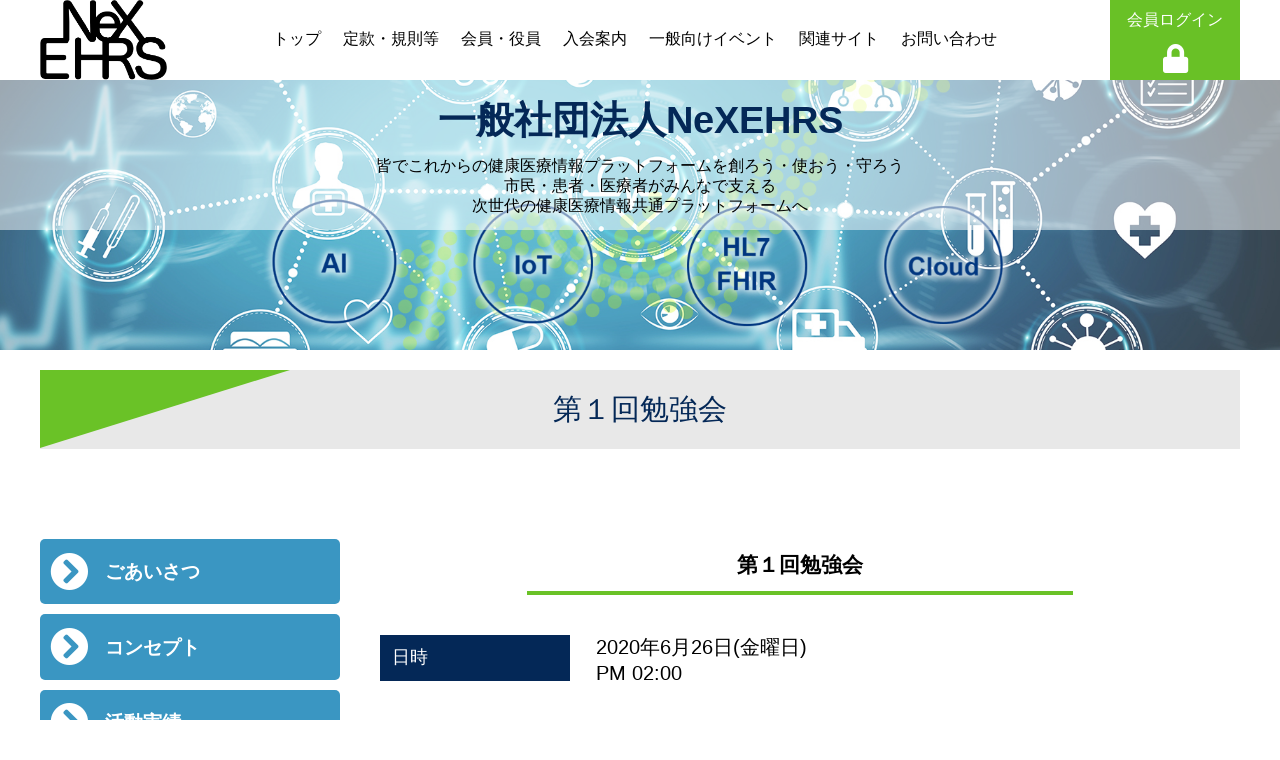

--- FILE ---
content_type: text/html; charset=UTF-8
request_url: https://www.nexehrs-cpc.jp/events/%E7%AC%AC%EF%BC%91%E5%9B%9E%E5%8B%89%E5%BC%B7%E4%BC%9A/
body_size: 38657
content:


<!DOCTYPE html>
<html lang="ja">
<head>
	<meta charset="utf-8">
	<meta name="viewport" content="width=device-width, initial-scale=1">
	<meta http-equiv="X-UA-Compatible" content="IE=edge">
	<meta name="format-detection" content="telephone=no">
	<title>第１回勉強会｜一般社団法人NeXEHRS</title>
	<meta name='robots' content='index, follow, max-image-preview:large, max-snippet:-1, max-video-preview:-1' />

	<!-- This site is optimized with the Yoast SEO plugin v22.7 - https://yoast.com/wordpress/plugins/seo/ -->
	<meta name="description" content="健康医療情報共通プラットフォーム、健康医療情報プラットフォーム、健康医療プラットフォーム、医療情報プラットフォーム、健康医療記録システム共通プラットフォーム、NeXEHRS" />
	<link rel="canonical" href="https://www.nexehrs-cpc.jp/events/第１回勉強会/" />
	<meta property="og:locale" content="ja_JP" />
	<meta property="og:type" content="article" />
	<meta property="og:title" content="第１回勉強会 - 一般社団法人NeXEHRS" />
	<meta property="og:description" content="健康医療情報共通プラットフォーム、健康医療情報プラットフォーム、健康医療プラットフォーム、医療情報プラットフォーム、健康医療記録システム共通プラットフォーム、NeXEHRS" />
	<meta property="og:url" content="https://www.nexehrs-cpc.jp/events/第１回勉強会/" />
	<meta property="og:site_name" content="一般社団法人NeXEHRS" />
	<meta property="article:modified_time" content="2020-10-01T08:46:41+00:00" />
	<meta name="twitter:card" content="summary_large_image" />
	<script type="application/ld+json" class="yoast-schema-graph">{"@context":"https://schema.org","@graph":[{"@type":"WebPage","@id":"https://www.nexehrs-cpc.jp/events/%e7%ac%ac%ef%bc%91%e5%9b%9e%e5%8b%89%e5%bc%b7%e4%bc%9a/","url":"https://www.nexehrs-cpc.jp/events/%e7%ac%ac%ef%bc%91%e5%9b%9e%e5%8b%89%e5%bc%b7%e4%bc%9a/","name":"第１回勉強会 - 一般社団法人NeXEHRS","isPartOf":{"@id":"https://www.nexehrs-cpc.jp/#website"},"datePublished":"2020-09-18T02:42:00+00:00","dateModified":"2020-10-01T08:46:41+00:00","description":"健康医療情報共通プラットフォーム、健康医療情報プラットフォーム、健康医療プラットフォーム、医療情報プラットフォーム、健康医療記録システム共通プラットフォーム、NeXEHRS","breadcrumb":{"@id":"https://www.nexehrs-cpc.jp/events/%e7%ac%ac%ef%bc%91%e5%9b%9e%e5%8b%89%e5%bc%b7%e4%bc%9a/#breadcrumb"},"inLanguage":"ja","potentialAction":[{"@type":"ReadAction","target":["https://www.nexehrs-cpc.jp/events/%e7%ac%ac%ef%bc%91%e5%9b%9e%e5%8b%89%e5%bc%b7%e4%bc%9a/"]}]},{"@type":"BreadcrumbList","@id":"https://www.nexehrs-cpc.jp/events/%e7%ac%ac%ef%bc%91%e5%9b%9e%e5%8b%89%e5%bc%b7%e4%bc%9a/#breadcrumb","itemListElement":[{"@type":"ListItem","position":1,"name":"ホーム","item":"https://www.nexehrs-cpc.jp/"},{"@type":"ListItem","position":2,"name":"イベント","item":"https://www.nexehrs-cpc.jp/event/"},{"@type":"ListItem","position":3,"name":"第１回勉強会"}]},{"@type":"WebSite","@id":"https://www.nexehrs-cpc.jp/#website","url":"https://www.nexehrs-cpc.jp/","name":"一般社団法人NeXEHRS","description":"NeXEHRSコンソーシアムは次世代健康医療記録システムの 共通プラットフォーム実現を目指すコンソーシアムです","potentialAction":[{"@type":"SearchAction","target":{"@type":"EntryPoint","urlTemplate":"https://www.nexehrs-cpc.jp/?s={search_term_string}"},"query-input":"required name=search_term_string"}],"inLanguage":"ja"}]}</script>
	<!-- / Yoast SEO plugin. -->


<link rel='stylesheet' id='wp-block-library-css' href='https://www.nexehrs-cpc.jp/wps/wp-includes/css/dist/block-library/style.min.css?ver=6.5.3' type='text/css' media='all' />
<style id='wp-block-library-inline-css' type='text/css'>
/* VK Color Palettes */
</style>
<link rel='stylesheet' id='vk-components-style-css' href='https://www.nexehrs-cpc.jp/wps/wp-content/plugins/vk-blocks/vendor/vektor-inc/vk-component/src//assets/css/vk-components.css?ver=1.6.5' type='text/css' media='all' />
<style id='classic-theme-styles-inline-css' type='text/css'>
/*! This file is auto-generated */
.wp-block-button__link{color:#fff;background-color:#32373c;border-radius:9999px;box-shadow:none;text-decoration:none;padding:calc(.667em + 2px) calc(1.333em + 2px);font-size:1.125em}.wp-block-file__button{background:#32373c;color:#fff;text-decoration:none}
</style>
<style id='global-styles-inline-css' type='text/css'>
body{--wp--preset--color--black: #000000;--wp--preset--color--cyan-bluish-gray: #abb8c3;--wp--preset--color--white: #ffffff;--wp--preset--color--pale-pink: #f78da7;--wp--preset--color--vivid-red: #cf2e2e;--wp--preset--color--luminous-vivid-orange: #ff6900;--wp--preset--color--luminous-vivid-amber: #fcb900;--wp--preset--color--light-green-cyan: #7bdcb5;--wp--preset--color--vivid-green-cyan: #00d084;--wp--preset--color--pale-cyan-blue: #8ed1fc;--wp--preset--color--vivid-cyan-blue: #0693e3;--wp--preset--color--vivid-purple: #9b51e0;--wp--preset--gradient--vivid-cyan-blue-to-vivid-purple: linear-gradient(135deg,rgba(6,147,227,1) 0%,rgb(155,81,224) 100%);--wp--preset--gradient--light-green-cyan-to-vivid-green-cyan: linear-gradient(135deg,rgb(122,220,180) 0%,rgb(0,208,130) 100%);--wp--preset--gradient--luminous-vivid-amber-to-luminous-vivid-orange: linear-gradient(135deg,rgba(252,185,0,1) 0%,rgba(255,105,0,1) 100%);--wp--preset--gradient--luminous-vivid-orange-to-vivid-red: linear-gradient(135deg,rgba(255,105,0,1) 0%,rgb(207,46,46) 100%);--wp--preset--gradient--very-light-gray-to-cyan-bluish-gray: linear-gradient(135deg,rgb(238,238,238) 0%,rgb(169,184,195) 100%);--wp--preset--gradient--cool-to-warm-spectrum: linear-gradient(135deg,rgb(74,234,220) 0%,rgb(151,120,209) 20%,rgb(207,42,186) 40%,rgb(238,44,130) 60%,rgb(251,105,98) 80%,rgb(254,248,76) 100%);--wp--preset--gradient--blush-light-purple: linear-gradient(135deg,rgb(255,206,236) 0%,rgb(152,150,240) 100%);--wp--preset--gradient--blush-bordeaux: linear-gradient(135deg,rgb(254,205,165) 0%,rgb(254,45,45) 50%,rgb(107,0,62) 100%);--wp--preset--gradient--luminous-dusk: linear-gradient(135deg,rgb(255,203,112) 0%,rgb(199,81,192) 50%,rgb(65,88,208) 100%);--wp--preset--gradient--pale-ocean: linear-gradient(135deg,rgb(255,245,203) 0%,rgb(182,227,212) 50%,rgb(51,167,181) 100%);--wp--preset--gradient--electric-grass: linear-gradient(135deg,rgb(202,248,128) 0%,rgb(113,206,126) 100%);--wp--preset--gradient--midnight: linear-gradient(135deg,rgb(2,3,129) 0%,rgb(40,116,252) 100%);--wp--preset--font-size--small: 13px;--wp--preset--font-size--medium: 20px;--wp--preset--font-size--large: 36px;--wp--preset--font-size--x-large: 42px;--wp--preset--spacing--20: 0.44rem;--wp--preset--spacing--30: 0.67rem;--wp--preset--spacing--40: 1rem;--wp--preset--spacing--50: 1.5rem;--wp--preset--spacing--60: 2.25rem;--wp--preset--spacing--70: 3.38rem;--wp--preset--spacing--80: 5.06rem;--wp--preset--shadow--natural: 6px 6px 9px rgba(0, 0, 0, 0.2);--wp--preset--shadow--deep: 12px 12px 50px rgba(0, 0, 0, 0.4);--wp--preset--shadow--sharp: 6px 6px 0px rgba(0, 0, 0, 0.2);--wp--preset--shadow--outlined: 6px 6px 0px -3px rgba(255, 255, 255, 1), 6px 6px rgba(0, 0, 0, 1);--wp--preset--shadow--crisp: 6px 6px 0px rgba(0, 0, 0, 1);}:where(.is-layout-flex){gap: 0.5em;}:where(.is-layout-grid){gap: 0.5em;}body .is-layout-flex{display: flex;}body .is-layout-flex{flex-wrap: wrap;align-items: center;}body .is-layout-flex > *{margin: 0;}body .is-layout-grid{display: grid;}body .is-layout-grid > *{margin: 0;}:where(.wp-block-columns.is-layout-flex){gap: 2em;}:where(.wp-block-columns.is-layout-grid){gap: 2em;}:where(.wp-block-post-template.is-layout-flex){gap: 1.25em;}:where(.wp-block-post-template.is-layout-grid){gap: 1.25em;}.has-black-color{color: var(--wp--preset--color--black) !important;}.has-cyan-bluish-gray-color{color: var(--wp--preset--color--cyan-bluish-gray) !important;}.has-white-color{color: var(--wp--preset--color--white) !important;}.has-pale-pink-color{color: var(--wp--preset--color--pale-pink) !important;}.has-vivid-red-color{color: var(--wp--preset--color--vivid-red) !important;}.has-luminous-vivid-orange-color{color: var(--wp--preset--color--luminous-vivid-orange) !important;}.has-luminous-vivid-amber-color{color: var(--wp--preset--color--luminous-vivid-amber) !important;}.has-light-green-cyan-color{color: var(--wp--preset--color--light-green-cyan) !important;}.has-vivid-green-cyan-color{color: var(--wp--preset--color--vivid-green-cyan) !important;}.has-pale-cyan-blue-color{color: var(--wp--preset--color--pale-cyan-blue) !important;}.has-vivid-cyan-blue-color{color: var(--wp--preset--color--vivid-cyan-blue) !important;}.has-vivid-purple-color{color: var(--wp--preset--color--vivid-purple) !important;}.has-black-background-color{background-color: var(--wp--preset--color--black) !important;}.has-cyan-bluish-gray-background-color{background-color: var(--wp--preset--color--cyan-bluish-gray) !important;}.has-white-background-color{background-color: var(--wp--preset--color--white) !important;}.has-pale-pink-background-color{background-color: var(--wp--preset--color--pale-pink) !important;}.has-vivid-red-background-color{background-color: var(--wp--preset--color--vivid-red) !important;}.has-luminous-vivid-orange-background-color{background-color: var(--wp--preset--color--luminous-vivid-orange) !important;}.has-luminous-vivid-amber-background-color{background-color: var(--wp--preset--color--luminous-vivid-amber) !important;}.has-light-green-cyan-background-color{background-color: var(--wp--preset--color--light-green-cyan) !important;}.has-vivid-green-cyan-background-color{background-color: var(--wp--preset--color--vivid-green-cyan) !important;}.has-pale-cyan-blue-background-color{background-color: var(--wp--preset--color--pale-cyan-blue) !important;}.has-vivid-cyan-blue-background-color{background-color: var(--wp--preset--color--vivid-cyan-blue) !important;}.has-vivid-purple-background-color{background-color: var(--wp--preset--color--vivid-purple) !important;}.has-black-border-color{border-color: var(--wp--preset--color--black) !important;}.has-cyan-bluish-gray-border-color{border-color: var(--wp--preset--color--cyan-bluish-gray) !important;}.has-white-border-color{border-color: var(--wp--preset--color--white) !important;}.has-pale-pink-border-color{border-color: var(--wp--preset--color--pale-pink) !important;}.has-vivid-red-border-color{border-color: var(--wp--preset--color--vivid-red) !important;}.has-luminous-vivid-orange-border-color{border-color: var(--wp--preset--color--luminous-vivid-orange) !important;}.has-luminous-vivid-amber-border-color{border-color: var(--wp--preset--color--luminous-vivid-amber) !important;}.has-light-green-cyan-border-color{border-color: var(--wp--preset--color--light-green-cyan) !important;}.has-vivid-green-cyan-border-color{border-color: var(--wp--preset--color--vivid-green-cyan) !important;}.has-pale-cyan-blue-border-color{border-color: var(--wp--preset--color--pale-cyan-blue) !important;}.has-vivid-cyan-blue-border-color{border-color: var(--wp--preset--color--vivid-cyan-blue) !important;}.has-vivid-purple-border-color{border-color: var(--wp--preset--color--vivid-purple) !important;}.has-vivid-cyan-blue-to-vivid-purple-gradient-background{background: var(--wp--preset--gradient--vivid-cyan-blue-to-vivid-purple) !important;}.has-light-green-cyan-to-vivid-green-cyan-gradient-background{background: var(--wp--preset--gradient--light-green-cyan-to-vivid-green-cyan) !important;}.has-luminous-vivid-amber-to-luminous-vivid-orange-gradient-background{background: var(--wp--preset--gradient--luminous-vivid-amber-to-luminous-vivid-orange) !important;}.has-luminous-vivid-orange-to-vivid-red-gradient-background{background: var(--wp--preset--gradient--luminous-vivid-orange-to-vivid-red) !important;}.has-very-light-gray-to-cyan-bluish-gray-gradient-background{background: var(--wp--preset--gradient--very-light-gray-to-cyan-bluish-gray) !important;}.has-cool-to-warm-spectrum-gradient-background{background: var(--wp--preset--gradient--cool-to-warm-spectrum) !important;}.has-blush-light-purple-gradient-background{background: var(--wp--preset--gradient--blush-light-purple) !important;}.has-blush-bordeaux-gradient-background{background: var(--wp--preset--gradient--blush-bordeaux) !important;}.has-luminous-dusk-gradient-background{background: var(--wp--preset--gradient--luminous-dusk) !important;}.has-pale-ocean-gradient-background{background: var(--wp--preset--gradient--pale-ocean) !important;}.has-electric-grass-gradient-background{background: var(--wp--preset--gradient--electric-grass) !important;}.has-midnight-gradient-background{background: var(--wp--preset--gradient--midnight) !important;}.has-small-font-size{font-size: var(--wp--preset--font-size--small) !important;}.has-medium-font-size{font-size: var(--wp--preset--font-size--medium) !important;}.has-large-font-size{font-size: var(--wp--preset--font-size--large) !important;}.has-x-large-font-size{font-size: var(--wp--preset--font-size--x-large) !important;}
.wp-block-navigation a:where(:not(.wp-element-button)){color: inherit;}
:where(.wp-block-post-template.is-layout-flex){gap: 1.25em;}:where(.wp-block-post-template.is-layout-grid){gap: 1.25em;}
:where(.wp-block-columns.is-layout-flex){gap: 2em;}:where(.wp-block-columns.is-layout-grid){gap: 2em;}
.wp-block-pullquote{font-size: 1.5em;line-height: 1.6;}
</style>
<link rel='stylesheet' id='contact-form-7-css' href='https://www.nexehrs-cpc.jp/wps/wp-content/plugins/contact-form-7/includes/css/styles.css?ver=5.9.5' type='text/css' media='all' />
<link rel='stylesheet' id='wpdm-fonticon-css' href='https://www.nexehrs-cpc.jp/wps/wp-content/plugins/download-manager/assets/wpdm-iconfont/css/wpdm-icons.css?ver=6.5.3' type='text/css' media='all' />
<link rel='stylesheet' id='wpdm-front-css' href='https://www.nexehrs-cpc.jp/wps/wp-content/plugins/download-manager/assets/css/front.min.css?ver=6.5.3' type='text/css' media='all' />
<link rel='stylesheet' id='events-manager-css' href='https://www.nexehrs-cpc.jp/wps/wp-content/plugins/events-manager/includes/css/events-manager.min.css?ver=6.6.4.4' type='text/css' media='all' />
<style id='events-manager-inline-css' type='text/css'>
body .em { --font-family : inherit; --font-weight : inherit; --font-size : 1em; --line-height : inherit; }
</style>
<link rel='stylesheet' id='vk-swiper-style-css' href='https://www.nexehrs-cpc.jp/wps/wp-content/plugins/vk-blocks/vendor/vektor-inc/vk-swiper/src/assets/css/swiper-bundle.min.css?ver=11.0.2' type='text/css' media='all' />
<link rel='stylesheet' id='vkblocks-bootstrap-css' href='https://www.nexehrs-cpc.jp/wps/wp-content/plugins/vk-blocks/build/bootstrap_vk_using.css?ver=4.3.1' type='text/css' media='all' />
<link rel='stylesheet' id='wpel-style-css' href='https://www.nexehrs-cpc.jp/wps/wp-content/plugins/wp-external-links/public/css/wpel.css?ver=2.62' type='text/css' media='all' />
<link rel='stylesheet' id='wp-fullcalendar-css' href='https://www.nexehrs-cpc.jp/wps/wp-content/plugins/wp-fullcalendar/includes/css/main.css?ver=1.6' type='text/css' media='all' />
<link rel='stylesheet' id='wp-fullcalendar-tippy-light-border-css' href='https://www.nexehrs-cpc.jp/wps/wp-content/plugins/wp-fullcalendar/includes/css/tippy/light-border.css?ver=1.6' type='text/css' media='all' />
<link rel='stylesheet' id='jquery-ui-css' href='https://www.nexehrs-cpc.jp/wps/wp-content/plugins/wp-fullcalendar/includes/css/jquery-ui/redmond/jquery-ui.min.css?ver=1.6' type='text/css' media='all' />
<link rel='stylesheet' id='jquery-ui-theme-css' href='https://www.nexehrs-cpc.jp/wps/wp-content/plugins/wp-fullcalendar/includes/css/jquery-ui/redmond/theme.css?ver=1.6' type='text/css' media='all' />
<link rel='stylesheet' id='vk-blocks-build-css-css' href='https://www.nexehrs-cpc.jp/wps/wp-content/plugins/vk-blocks/build/block-build.css?ver=1.99.0.1' type='text/css' media='all' />
<style id='vk-blocks-build-css-inline-css' type='text/css'>
:root {--vk_flow-arrow: url(https://www.nexehrs-cpc.jp/wps/wp-content/plugins/vk-blocks/inc/vk-blocks/images/arrow_bottom.svg);--vk_image-mask-circle: url(https://www.nexehrs-cpc.jp/wps/wp-content/plugins/vk-blocks/inc/vk-blocks/images/circle.svg);--vk_image-mask-wave01: url(https://www.nexehrs-cpc.jp/wps/wp-content/plugins/vk-blocks/inc/vk-blocks/images/wave01.svg);--vk_image-mask-wave02: url(https://www.nexehrs-cpc.jp/wps/wp-content/plugins/vk-blocks/inc/vk-blocks/images/wave02.svg);--vk_image-mask-wave03: url(https://www.nexehrs-cpc.jp/wps/wp-content/plugins/vk-blocks/inc/vk-blocks/images/wave03.svg);--vk_image-mask-wave04: url(https://www.nexehrs-cpc.jp/wps/wp-content/plugins/vk-blocks/inc/vk-blocks/images/wave04.svg);}
:root { --vk-size-text: 16px; /* --vk-color-primary is deprecated. */ --vk-color-primary:#337ab7; }

	:root {

		--vk-balloon-border-width:1px;

		--vk-balloon-speech-offset:-12px;
	}
	
</style>
<link rel='stylesheet' id='vk-font-awesome-css' href='https://www.nexehrs-cpc.jp/wps/wp-content/plugins/vk-blocks/vendor/vektor-inc/font-awesome-versions/src/versions/6/css/all.min.css?ver=6.4.2' type='text/css' media='all' />
<link rel='stylesheet' id='wp-members-css' href='https://www.nexehrs-cpc.jp/wps/wp-content/plugins/wp-members/assets/css/forms/generic-no-float.min.css?ver=3.5.2' type='text/css' media='all' />
<link rel='stylesheet' id='tablepress-default-css' href='https://www.nexehrs-cpc.jp/wps/wp-content/tablepress-combined.min.css?ver=24' type='text/css' media='all' />
<script type="text/javascript" src="https://www.nexehrs-cpc.jp/wps/wp-includes/js/jquery/jquery.min.js?ver=3.7.1" id="jquery-core-js"></script>
<script type="text/javascript" src="https://www.nexehrs-cpc.jp/wps/wp-includes/js/jquery/jquery-migrate.min.js?ver=3.4.1" id="jquery-migrate-js"></script>
<script type="text/javascript" src="https://www.nexehrs-cpc.jp/wps/wp-content/plugins/download-manager/assets/js/wpdm.min.js?ver=6.5.3" id="wpdm-frontend-js-js"></script>
<script type="text/javascript" id="wpdm-frontjs-js-extra">
/* <![CDATA[ */
var wpdm_url = {"home":"https:\/\/www.nexehrs-cpc.jp\/","site":"https:\/\/www.nexehrs-cpc.jp\/wps\/","ajax":"https:\/\/www.nexehrs-cpc.jp\/wps\/wp-admin\/admin-ajax.php"};
var wpdm_js = {"spinner":"<i class=\"wpdm-icon wpdm-sun wpdm-spin\"><\/i>","client_id":"373b95792a8965adfcd7122f1756bece"};
var wpdm_strings = {"pass_var":"\u30d1\u30b9\u30ef\u30fc\u30c9\u78ba\u8a8d\u5b8c\u4e86 !","pass_var_q":"\u30c0\u30a6\u30f3\u30ed\u30fc\u30c9\u3092\u958b\u59cb\u3059\u308b\u306b\u306f\u3001\u6b21\u306e\u30dc\u30bf\u30f3\u3092\u30af\u30ea\u30c3\u30af\u3057\u3066\u304f\u3060\u3055\u3044\u3002","start_dl":"\u30c0\u30a6\u30f3\u30ed\u30fc\u30c9\u958b\u59cb"};
/* ]]> */
</script>
<script type="text/javascript" src="https://www.nexehrs-cpc.jp/wps/wp-content/plugins/download-manager/assets/js/front.min.js?ver=3.3.11" id="wpdm-frontjs-js"></script>
<script type="text/javascript" src="https://www.nexehrs-cpc.jp/wps/wp-includes/js/jquery/ui/core.min.js?ver=1.13.2" id="jquery-ui-core-js"></script>
<script type="text/javascript" src="https://www.nexehrs-cpc.jp/wps/wp-includes/js/jquery/ui/mouse.min.js?ver=1.13.2" id="jquery-ui-mouse-js"></script>
<script type="text/javascript" src="https://www.nexehrs-cpc.jp/wps/wp-includes/js/jquery/ui/sortable.min.js?ver=1.13.2" id="jquery-ui-sortable-js"></script>
<script type="text/javascript" src="https://www.nexehrs-cpc.jp/wps/wp-includes/js/jquery/ui/datepicker.min.js?ver=1.13.2" id="jquery-ui-datepicker-js"></script>
<script type="text/javascript" id="jquery-ui-datepicker-js-after">
/* <![CDATA[ */
jQuery(function(jQuery){jQuery.datepicker.setDefaults({"closeText":"\u9589\u3058\u308b","currentText":"\u4eca\u65e5","monthNames":["1\u6708","2\u6708","3\u6708","4\u6708","5\u6708","6\u6708","7\u6708","8\u6708","9\u6708","10\u6708","11\u6708","12\u6708"],"monthNamesShort":["1\u6708","2\u6708","3\u6708","4\u6708","5\u6708","6\u6708","7\u6708","8\u6708","9\u6708","10\u6708","11\u6708","12\u6708"],"nextText":"\u6b21","prevText":"\u524d","dayNames":["\u65e5\u66dc\u65e5","\u6708\u66dc\u65e5","\u706b\u66dc\u65e5","\u6c34\u66dc\u65e5","\u6728\u66dc\u65e5","\u91d1\u66dc\u65e5","\u571f\u66dc\u65e5"],"dayNamesShort":["\u65e5","\u6708","\u706b","\u6c34","\u6728","\u91d1","\u571f"],"dayNamesMin":["\u65e5","\u6708","\u706b","\u6c34","\u6728","\u91d1","\u571f"],"dateFormat":"yy.mm.dd","firstDay":0,"isRTL":false});});
/* ]]> */
</script>
<script type="text/javascript" src="https://www.nexehrs-cpc.jp/wps/wp-includes/js/jquery/ui/resizable.min.js?ver=1.13.2" id="jquery-ui-resizable-js"></script>
<script type="text/javascript" src="https://www.nexehrs-cpc.jp/wps/wp-includes/js/jquery/ui/draggable.min.js?ver=1.13.2" id="jquery-ui-draggable-js"></script>
<script type="text/javascript" src="https://www.nexehrs-cpc.jp/wps/wp-includes/js/jquery/ui/controlgroup.min.js?ver=1.13.2" id="jquery-ui-controlgroup-js"></script>
<script type="text/javascript" src="https://www.nexehrs-cpc.jp/wps/wp-includes/js/jquery/ui/checkboxradio.min.js?ver=1.13.2" id="jquery-ui-checkboxradio-js"></script>
<script type="text/javascript" src="https://www.nexehrs-cpc.jp/wps/wp-includes/js/jquery/ui/button.min.js?ver=1.13.2" id="jquery-ui-button-js"></script>
<script type="text/javascript" src="https://www.nexehrs-cpc.jp/wps/wp-includes/js/jquery/ui/dialog.min.js?ver=1.13.2" id="jquery-ui-dialog-js"></script>
<script type="text/javascript" id="events-manager-js-extra">
/* <![CDATA[ */
var EM = {"ajaxurl":"https:\/\/www.nexehrs-cpc.jp\/wps\/wp-admin\/admin-ajax.php","locationajaxurl":"https:\/\/www.nexehrs-cpc.jp\/wps\/wp-admin\/admin-ajax.php?action=locations_search","firstDay":"0","locale":"ja","dateFormat":"yy-mm-dd","ui_css":"https:\/\/www.nexehrs-cpc.jp\/wps\/wp-content\/plugins\/events-manager\/includes\/css\/jquery-ui\/build.min.css","show24hours":"0","is_ssl":"1","autocomplete_limit":"10","calendar":{"breakpoints":{"small":560,"medium":908,"large":false}},"phone":"","datepicker":{"format":"d\/m\/Y","locale":"ja"},"search":{"breakpoints":{"small":650,"medium":850,"full":false}},"url":"https:\/\/www.nexehrs-cpc.jp\/wps\/wp-content\/plugins\/events-manager","assets":{"input.em-uploader":{"js":{"em-uploader":{"url":"https:\/\/www.nexehrs-cpc.jp\/wps\/wp-content\/plugins\/events-manager\/includes\/js\/em-uploader.js","required":true,"event":"em_uploader_ready"}}}},"bookingInProgress":"\u4e88\u7d04\u7533\u8fbc\u307f\u304c\u884c\u308f\u308c\u308b\u307e\u3067\u304a\u5f85\u3061\u304f\u3060\u3055\u3044\u3002","tickets_save":"\u30c1\u30b1\u30c3\u30c8\u3092\u4fdd\u5b58","bookingajaxurl":"https:\/\/www.nexehrs-cpc.jp\/wps\/wp-admin\/admin-ajax.php","bookings_export_save":"\u4e88\u7d04\u60c5\u5831\u306e\u30a8\u30af\u30b9\u30dd\u30fc\u30c8","bookings_settings_save":"\u8a2d\u5b9a\u3092\u4fdd\u5b58","booking_delete":"\u672c\u5f53\u306b\u524a\u9664\u3057\u307e\u3059\u304b ?","booking_offset":"30","bookings":{"submit_button":{"text":{"default":"\u53c2\u52a0\u3092\u7533\u8fbc\u3080","free":"\u53c2\u52a0\u3092\u7533\u8fbc\u3080","payment":"\u53c2\u52a0\u3092\u7533\u8fbc\u3080","processing":"Processing ..."}},"update_listener":""},"bb_full":"\u58f2\u308a\u5207\u308c","bb_book":"\u3044\u307e\u3059\u3050\u4e88\u7d04","bb_booking":"\u4e88\u7d04\u7533\u8fbc\u307f\u3092\u51e6\u7406\u3057\u3066\u3044\u307e\u3059...","bb_booked":"\u4e88\u7d04\u3092\u7533\u8acb\u3057\u307e\u3057\u305f\u3002","bb_error":"\u4e88\u7d04\u30a8\u30e9\u30fc\u3067\u3059\u3002\u518d\u8a66\u884c\u3057\u307e\u3059\u304b\uff1f","bb_cancel":"\u30ad\u30e3\u30f3\u30bb\u30eb","bb_canceling":"\u30ad\u30e3\u30f3\u30bb\u30eb\u51e6\u7406\u4e2d...","bb_cancelled":"\u30ad\u30e3\u30f3\u30bb\u30eb\u6e08\u307f","bb_cancel_error":"\u30ad\u30e3\u30f3\u30bb\u30eb\u30a8\u30e9\u30fc\u3067\u3059\u3002\u518d\u8a66\u884c\u3057\u307e\u3059\u304b\uff1f","txt_search":"\u691c\u7d22","txt_searching":"\u691c\u7d22\u4e2d...","txt_loading":"\u8aad\u307f\u8fbc\u307f\u4e2d\u2026"};
/* ]]> */
</script>
<script type="text/javascript" src="https://www.nexehrs-cpc.jp/wps/wp-content/plugins/events-manager/includes/js/events-manager.js?ver=6.6.4.4" id="events-manager-js"></script>
<script type="text/javascript" src="https://www.nexehrs-cpc.jp/wps/wp-content/plugins/events-manager/includes/external/flatpickr/l10n/ja.js?ver=6.6.4.4" id="em-flatpickr-localization-js"></script>
<script type="text/javascript" src="https://www.nexehrs-cpc.jp/wps/wp-includes/js/jquery/ui/menu.min.js?ver=1.13.2" id="jquery-ui-menu-js"></script>
<script type="text/javascript" src="https://www.nexehrs-cpc.jp/wps/wp-includes/js/jquery/ui/selectmenu.min.js?ver=1.13.2" id="jquery-ui-selectmenu-js"></script>
<script type="text/javascript" src="https://www.nexehrs-cpc.jp/wps/wp-includes/js/jquery/ui/tooltip.min.js?ver=1.13.2" id="jquery-ui-tooltip-js"></script>
<script type="text/javascript" src="https://www.nexehrs-cpc.jp/wps/wp-includes/js/dist/vendor/moment.min.js?ver=2.29.4" id="moment-js"></script>
<script type="text/javascript" id="moment-js-after">
/* <![CDATA[ */
moment.updateLocale( 'ja', {"months":["1\u6708","2\u6708","3\u6708","4\u6708","5\u6708","6\u6708","7\u6708","8\u6708","9\u6708","10\u6708","11\u6708","12\u6708"],"monthsShort":["1\u6708","2\u6708","3\u6708","4\u6708","5\u6708","6\u6708","7\u6708","8\u6708","9\u6708","10\u6708","11\u6708","12\u6708"],"weekdays":["\u65e5\u66dc\u65e5","\u6708\u66dc\u65e5","\u706b\u66dc\u65e5","\u6c34\u66dc\u65e5","\u6728\u66dc\u65e5","\u91d1\u66dc\u65e5","\u571f\u66dc\u65e5"],"weekdaysShort":["\u65e5","\u6708","\u706b","\u6c34","\u6728","\u91d1","\u571f"],"week":{"dow":0},"longDateFormat":{"LT":"H:i","LTS":null,"L":null,"LL":"Y.m.d","LLL":"Y\u5e74n\u6708j\u65e5 g:i A","LLLL":null}} );
/* ]]> */
</script>
<script type="text/javascript" id="wp-fullcalendar-js-extra">
/* <![CDATA[ */
var WPFC = {"ajaxurl":"https:\/\/www.nexehrs-cpc.jp\/wps\/wp-admin\/admin-ajax.php?action=WP_FullCalendar","firstDay":"0","wpfc_theme":"jquery-ui","wpfc_limit":"3","wpfc_limit_txt":"more ...","timeFormat":"A:H:mm","defaultView":"month","weekends":"true","header":{"left":"prev,next today","center":"title","right":"month,basicWeek,basicDay"},"wpfc_qtips":"1","tippy_theme":"light-border","tippy_placement":"bottom","tippy_loading":"Loading..."};
/* ]]> */
</script>
<script type="text/javascript" src="https://www.nexehrs-cpc.jp/wps/wp-content/plugins/wp-fullcalendar/includes/js/main.js?ver=1.6" id="wp-fullcalendar-js"></script>
<link rel="https://api.w.org/" href="https://www.nexehrs-cpc.jp/wp-json/" /><link rel='shortlink' href='https://www.nexehrs-cpc.jp/?p=1267' />
<link rel="alternate" type="application/json+oembed" href="https://www.nexehrs-cpc.jp/wp-json/oembed/1.0/embed?url=https%3A%2F%2Fwww.nexehrs-cpc.jp%2Fevents%2F%25e7%25ac%25ac%25ef%25bc%2591%25e5%259b%259e%25e5%258b%2589%25e5%25bc%25b7%25e4%25bc%259a%2F" />
<link rel="alternate" type="text/xml+oembed" href="https://www.nexehrs-cpc.jp/wp-json/oembed/1.0/embed?url=https%3A%2F%2Fwww.nexehrs-cpc.jp%2Fevents%2F%25e7%25ac%25ac%25ef%25bc%2591%25e5%259b%259e%25e5%258b%2589%25e5%25bc%25b7%25e4%25bc%259a%2F&#038;format=xml" />
<meta name="generator" content="WordPress Download Manager 3.3.11" />
                <style>
        /* WPDM Link Template Styles */        </style>
                <style>

            :root {
                --color-primary: #4a8eff;
                --color-primary-rgb: 74, 142, 255;
                --color-primary-hover: #4a8eff;
                --color-primary-active: #4a8eff;
                --color-secondary: #6c757d;
                --color-secondary-rgb: 108, 117, 125;
                --color-secondary-hover: #6c757d;
                --color-secondary-active: #6c757d;
                --color-success: #18ce0f;
                --color-success-rgb: 24, 206, 15;
                --color-success-hover: #18ce0f;
                --color-success-active: #18ce0f;
                --color-info: #2CA8FF;
                --color-info-rgb: 44, 168, 255;
                --color-info-hover: #2CA8FF;
                --color-info-active: #2CA8FF;
                --color-warning: #FFB236;
                --color-warning-rgb: 255, 178, 54;
                --color-warning-hover: #FFB236;
                --color-warning-active: #FFB236;
                --color-danger: #ff5062;
                --color-danger-rgb: 255, 80, 98;
                --color-danger-hover: #ff5062;
                --color-danger-active: #ff5062;
                --color-green: #30b570;
                --color-blue: #0073ff;
                --color-purple: #8557D3;
                --color-red: #ff5062;
                --color-muted: rgba(69, 89, 122, 0.6);
                --wpdm-font: "Sen", -apple-system, BlinkMacSystemFont, "Segoe UI", Roboto, Helvetica, Arial, sans-serif, "Apple Color Emoji", "Segoe UI Emoji", "Segoe UI Symbol";
            }

            .wpdm-download-link.btn.btn-primary {
                border-radius: 4px;
            }


        </style>
        	<meta name="description" content="NeXEHRSコンソーシアム">
	<link href="https://www.nexehrs-cpc.jp/wps/wp-content/themes/NeXEHRS%E3%82%B3%E3%83%B3%E3%82%BD%E3%83%BC%E3%82%B7%E3%82%A2%E3%83%A02020/css/normalize.css" rel="stylesheet">
	<link href="https://www.nexehrs-cpc.jp/wps/wp-content/themes/NeXEHRS%E3%82%B3%E3%83%B3%E3%82%BD%E3%83%BC%E3%82%B7%E3%82%A2%E3%83%A02020/css/style.css" rel="stylesheet">
	<link href="https://use.fontawesome.com/releases/v5.0.8/css/all.css" rel="stylesheet">
	<script src="https://ajax.googleapis.com/ajax/libs/jquery/1.11.3/jquery.min.js"></script>
	<!--[if lt IE 9]>
	  <script src="js/html5shiv.min.js"></script>
	  <script src="js/css3-mediaqueries.js"></script>
	<![endif]-->
	<script>
(function($) {
    $(function() {
        var $header = $('#header-menu');
        // Nav Fixed
        $(window).scroll(function() {
            if ($(window).scrollTop() > 350) {
                $header.addClass('fixed');
            } else {
                $header.removeClass('fixed');
            }
        });
        // Nav Toggle Button
        $('#nav-toggle').click(function(){
            $header.toggleClass('open');
        });
    });
})(jQuery);
</script>

<link rel="SHORTCUT ICON" href="https://www.nexehrs-cpc.jp/wps/favicon.ico" />
</head>

<body>
<div id="wrapper">
<div id="contents">

<!--メニュー-->
<header id="header-menu">
	
	<div class="inner">
		
	<div id="mobile-head">
		<div class="logo"><a href="/" data-wpel-link="internal"><img src="/wps/wp-content/uploads/logo2020.png"></a></div>
			<div class="memberlogin_block">
			<a href="/login/" class="memberlogin" data-wpel-link="internal">会員ログイン</a>
			</div>
	<div id="nav-toggle">
                <div>
                    <span></span>
                    <span></span>
                    <span></span>
                </div>
            </div>
	</div>
				<!--ヘッダー上部メニュー-->
	       <nav id="header-menu-nav">
<div class="menu-menu-container"><ul id="menu-menu" class="menu"><li id="menu-item-15" class="menu-item menu-item-type-post_type menu-item-object-page menu-item-home menu-item-15"><a href="https://www.nexehrs-cpc.jp/" data-wpel-link="internal">トップ</a></li>
<li id="menu-item-664" class="menu-item menu-item-type-post_type menu-item-object-page menu-item-664"><a href="https://www.nexehrs-cpc.jp/terms/" data-wpel-link="internal">定款・規則等</a></li>
<li id="menu-item-105" class="menu-item menu-item-type-post_type menu-item-object-page menu-item-105"><a href="https://www.nexehrs-cpc.jp/organization/" data-wpel-link="internal">会員・役員</a></li>
<li id="menu-item-595" class="menu-item menu-item-type-post_type menu-item-object-page menu-item-595"><a href="https://www.nexehrs-cpc.jp/guidance/" data-wpel-link="internal">入会案内</a></li>
<li id="menu-item-103" class="menu-item menu-item-type-post_type menu-item-object-page menu-item-103"><a href="https://www.nexehrs-cpc.jp/event-information/" data-wpel-link="internal">一般向けイベント</a></li>
<li id="menu-item-102" class="menu-item menu-item-type-post_type menu-item-object-page menu-item-102"><a href="https://www.nexehrs-cpc.jp/links/" data-wpel-link="internal">関連サイト</a></li>
<li id="menu-item-101" class="menu-item menu-item-type-post_type menu-item-object-page menu-item-101"><a href="https://www.nexehrs-cpc.jp/contact/" data-wpel-link="internal">お問い合わせ</a></li>
</ul></div>			</nav>
				</div>
</header>
			
		<div id="hd_content_block">

	<div id="hd_content_block_inn"><!--hd_block_inn-->
<div id="hd_content_title"><!--hd_title-->
		<h1><strong>一般社団法人NeXEHRS</strong>
		<span class="hd_content_title_read">皆でこれからの健康医療情報プラットフォームを創ろう・使おう・守ろう<br />市民・患者・医療者がみんなで支える<br />次世代の健康医療情報共通プラットフォームへ</span></h1>
				<div class="hd_content_title_sub_read"><strong>NeXEHRSコンソーシアムは次世代健康医療記録システムの<br />共通プラットフォーム実現を目指すコンソーシアムです。</strong></div>
		 
		</div><!--hd_title_end-->
	</div><!--hd_block_inn_end-->
		<div class="hd_content_block_img"><img src="https://www.nexehrs-cpc.jp/wps/wp-content/uploads/hd00.jpg" alt="一般社団法人NeXEHRS"></div>

</div><!--hd_block_end-->


<div id="contents_block">
	<div class="contnts_area_block"><!--contnts_area_block-->
		<h2>第１回勉強会</h2>
	</div><!--contnts_area_block_end-->

<div class="contnts_area_main"><!--contnts_area_main-->

<div class="contnts_area_left">

  <div><div class="textwidget custom-html-widget"><div class="bnn_block">
<ul>
<li><a class="btn-flat-logo" href="/message/" data-wpel-link="internal"><i class="fas fa-chevron-circle-right fa-2x"></i>ごあいさつ</a></li>
	<li><a class="btn-flat-logo" href="/concept/" data-wpel-link="internal"><i class="fas fa-chevron-circle-right fa-2x"></i>コンセプト</a></li>
<li><a class="btn-flat-logo" href="/results-of-activities/" data-wpel-link="internal"><i class="fas fa-chevron-circle-right fa-2x"></i>活動実績</a></li>

<li><a class="btn-flat-logo" href="/event-information/" data-wpel-link="internal"><i class="far fa-calendar-alt fa-2x"></i>一般向けイベント</a></li>
<li><a class="btn-flat-logo_type1" href="/public-materials/" data-wpel-link="internal"><i class="fa fa-sticky-note fa-2x"></i>公開資料・指針・標準</a></li>
<li><a class="btn-flat-logo" href="/background/" data-wpel-link="internal"><i class="fas fa-chevron-circle-right fa-2x"></i>設立の背景と趣旨</a></li>
<li><a class="btn-flat-logo" href="/terms/" data-wpel-link="internal"><i class="fas fa-chevron-circle-right fa-2x"></i>定款・規則等</a></li>	
<li><a class="btn-flat-logo" href="/organization/" data-wpel-link="internal"><i class="fas fa-chevron-circle-right fa-2x"></i>会員・役員</a></li>
<li><a class="btn-flat-logo" href="/guidance/" data-wpel-link="internal"><i class="fas fa-users fa-2x"></i>入会案内</a></li>
<li><a class="btn-flat-logo_type1 wpel-icon-right" href="https://d3www.sip3.jp/" target="_blank" rel="noopener noreferrer external" data-wpel-link="external"><i class="fa fa-sticky-note fa-2x"></i>内閣府SIPーD3事業<span class="wpel-icon wpel-image wpel-icon-6"></span></a></li>

</ul>
</div></div></div>
	
	</div>

<div class="contnts_area_right">	
	<!--コンテンツエリア-->


<div class="em em-view-container" id="em-view-6" data-view="event">
	<div class="em-item em-item-single em-event em-event-single em-event-19 " id="em-event-6" data-view-id="6">
		<h4><strong>第１回勉強会</strong></h4>
<div class="booking_org">
<dl>
<dt><span class="center_box_txt">日時</span></dt><dd><span  class="fon-big">2020年6月26日(金曜日)<br />PM 02:00</span></dd>

<dt><span class="center_box_txt">イベント内容</span></dt>
<dd><p>日時：2020 年 6 月 26 日（金） 14:00～16:00</p>
<p>形式：Zoomによるオンライン開催</p>
<p>対象：当コンソーシアム会員</p>
<p>参加方法：事前登録制</p>
<p>※ 詳細は会員専用ページをご参照ください。</p>
</dd>
</dl>



</div>	</div>
</div>
	

		</div><!--コンテンツエリア-->

		</div><!--contnts_area_main_end-->
	
	
		<div id="footer_block">
	 <div id="footer_block_inn">
		 <div class="site_id">一般社団法人NeXEHRS<span>皆でこれからの健康医療情報プラットフォームを創ろう・使おう・守ろう</span></div>
		 <div class="site_sns">
			 <p class="snss">公式SNSアカウント</p>
			 <ul>
				 <li><a href="https://www.youtube.com/@NeXEHRS/playlists" data-wpel-link="external" target="_blank" rel="external noopener noreferrer"><img src="https://www.nexehrs-cpc.jp/wps/wp-content/uploads/yt_icon_rgb.png" width="110"></a></li>
				 <li><a href="https://twitter.com/NeXEHRS" data-wpel-link="external" target="_blank" rel="external noopener noreferrer"><img src="https://www.nexehrs-cpc.jp/wps/wp-content/uploads/x-icon.png" width="80"></a></li>
			 </ul>
			 </div>
		<div class="copyright">Copyright &copy; 一般社団法人NeXEHRS. All Right Reserved.</div>
	</div><!--footer_block_inn-->	
	</div><!--footer_block_end-->
	
</div><!--contents_main_block_end-->
</div><!--contents_end-->
</div><!--wrapper_end-->
	
	<script>
$(function(){
    var showTop = 100;
 
    $('body').append('<a href="javascript:void(0);" id="fixedTop"><i class="fas fa-arrow-up"></i></a>');
    var fixedTop = $('#fixedTop');
    fixedTop.on('click',function(){
        $('html,body').animate({scrollTop:'0'},500);
    });
    $(window).on('load scroll resize',function(){
        if($(window).scrollTop() >= showTop){
            fixedTop.fadeIn('normal');
        } else if($(window).scrollTop() < showTop){
            fixedTop.fadeOut('normal');
        }
    });
});
</script>
<script>
// サイドメニュー　css「.current」がアクティブ設定
$(function(){
	$(".bnn_block li a").each(function(){
		if(this.href == location.href) {
			$(this).parents("li").addClass("current");
		}
	});
});
</script>
	<script>
// サイドメニュー　css「.current」がアクティブ設定
$(function(){
	$(".bnn_block_m li a").each(function(){
		if(this.href == location.href) {
			$(this).parents("li").addClass("current-m");
		}
	});
});
</script>
	<script>
// サイドメニュー　css「.current」がアクティブ設定
$(function(){
	$(".sub_menu li a").each(function(){
		if(this.href == location.href) {
			$(this).parents("li").addClass("current-sub");
		}
	});
});
</script>

</body>
</html>

--- FILE ---
content_type: text/css
request_url: https://www.nexehrs-cpc.jp/wps/wp-content/themes/NeXEHRS%E3%82%B3%E3%83%B3%E3%82%BD%E3%83%BC%E3%82%B7%E3%82%A2%E3%83%A02020/css/style.css
body_size: 45747
content:
@charset "UTF-8";
/*
Theme Name: NeXEHRSコンソーシアム
Text Domain: NeXEHRSコンソーシアム
Version: 1.0
*/

html{
	width: 100%;
	font-size: 100%;
	
}

* {
  -moz-box-sizing: border-box;
 -webkit-box-sizing: border-box;
 box-sizing: border-box;
 }

body{
	margin: 0;
	padding: 0;
	width: 100%;
	counter-reset: number;
	font-family: -apple-system, BlinkMacSystemFont, Roboto, "Segoe UI", "Helvetica Neue", HelveticaNeue, "游ゴシック体", YuGothic, "游ゴシック Medium", "Yu Gothic Medium", "游ゴシック", "Yu Gothic", Verdana, "メイリオ", Meiryo, sans-serif;
}

b, strong, .bold{
	font-family: -apple-system, BlinkMacSystemFont, Roboto, "Segoe UI semibold", "Helvetica Neue", HelveticaNeue, "游ゴシック体", YuGothic, "游ゴシック", "Yu Gothic", "Segoe UI", Verdana, "メイリオ", Meiryo, sans-serif;
}

/* IEだけに適応 */
_:lang(x)::-ms-backdrop, .selector {
	font-family: "Segoe UI", "メイリオ", Meiryo, sans-serif;
}

img {  
  max-width: 100%;
  height: auto;
  border: 0;

}

#wrapper {
	width:100%;
	margin: 0 auto;
	padding: 0;
	min-height: 100%;
	overflow: hidden;
}

#contents{
	width: 100%;
	margin: 0 auto;
	position: relative;
}

#contents_block{
	width: 100%;
	margin: 0 auto;
	position: relative;
}

#header {
    background: #fff;
    height: 80px;
    position: fixed;
    width: 100%;
    padding: 8px 0 0 0;
	margin-top: 0px;
}

#hd_block{
	max-width: 100%;
	max-height: 500px;
	position: relative;
}



#hd_block_inn{
	max-width: 100%;
	max-height: 500px;
	margin: 0 auto;
	position: absolute;
	left:0;
	right: 0;
	top:0;
	bottom: 0;
}

#hd_title{
	max-width: 100%;
	margin:80px 0 auto 0;
	position: absolute;
	left: 0;
	right: 0;
	bottom: 0;
	top:0;
	z-index: 9;
	padding: 10px;
	background: rgba(255,255,255,0.5);
	height: 170px;
}

#hd_title h1{
	padding: 3px 5px;
	font-weight:normal;
	text-align: center;
	font-size: 3rem;
	line-height: 1.1em;
	color: #042857;
	margin-top: 0;
}

#hd_title h1 > span{
	display: block;
	font-size: 1.4rem;
	font-weight:normal;
	color: #000000;
}

.hd_title_read{
	color: rgba(0,0,0,1.00);
	font-size: 1.4rem;
	text-align:center;
	display: block;
	line-height: 1.3em;
}

.hd_title_sub_read{
	color: rgba(0,0,0,1.00);
	font-size: 1.7rem;
	line-height: 1.3em;
	font-weight:normal;
	text-align:center;
	display: block;
	margin-top: -10px;
}

.hd_block_img {
	width: 100%;
	height: 500px;
	background-size:cover;
	background-position : 50% 50%;
	/*position: absolute;
	top:0;*/
}

.hd_block_img img{
	width: 100%;
	height: 500px;
	object-fit: cover;
}

/*メンバーボタン*/
.memberlogin_block{
	width: 130px;
	height: 80px;
	/*margin: 0 auto;*/
	position: relative;
	margin-left:auto;
	margin-right:0;
}

.hd_block_back{
	width: 100%;
	max-height: 200px;
	background: rgba(255,255,255,1.00);
	display: block;
	position: absolute;
	top:100px;
}
a.memberlogin{
	width: 130px;
	height: 80px;
	background: #69C126;
	position: absolute;
	top:-80px;
	right: 0;
	z-index: 99;
	font-size: 1rem;
	color: rgba(255,255,255,1.00);
	text-align: center;
	padding: 0.5em 1em 0.5em;
	display: block;
}

a.memberlogin > span{
	display: block;
	padding-top: 0.3em;
}

a.memberlogin::after{
  font-family: "Font Awesome 5 Free";
  font-size: 1.8rem;
  font-weight: 900;
  content: "\f023";
  color: rgba(255,255,255,1.00);
  position: absolute;
  bottom: 0;
  left:0;
  right: 0;
}

a.memberlogin:hover{
	width: 130px;
	height: 80px;
	background:rgba(38,153,241,.5);
	color: rgba(255,255,255,1.00);
	transition: .4s;
}

/*コンテンツ*/
#content_main_block{
	max-width: 1200px;
	height: auto;
	margin: 0 auto;
	margin-top: 50px;
	padding-left: 0.5em;
	padding-right: 0.5em;
}

/*コンテンツ用*/
#hd_content_block{
	max-width: 100%;
	max-height: 350px;
	position: relative;
}

#hd_content_block_inn{
	max-width: 100%;
	max-height: 350px;
	margin: 0 auto;
	position: absolute;
	left:0;
	right: 0;
	top:0;
	bottom: 0;
}

#hd_content_title{
	max-width: 100%;
	margin:80px 0 auto 0;
	position: absolute;
	left: 0;
	right: 0;
	bottom: 0;
	top:0;
	z-index: 9;
	padding: 10px;
	background: rgba(255,255,255,0.5);
	height: 150px;
}

#hd_content_title h1{
	padding: 3px 5px;
	font-weight:normal;
	text-align: center;
	font-size: 2.4rem;
	line-height: 1.4em;
	color: #042857;
	margin-top:0;
}

#hd_content_title h1 > span{
	display: block;
	font-size: 1rem;
	font-weight:normal;
	color: #000000;
	padding-top: 40px;
	
}

.hd_content_title_read{
	color: rgba(0,0,0,1.00);
	font-size: 1.7rem;
	line-height: 1.3em;
	font-weight:normal;
	text-align:center;
	display: block;
	margin-top: -30px;
}

.hd_content_title_sub_read{
	color: rgba(255,255,255,1.00);
	font-size: 1.7rem;
	line-height: 1.3em;
	font-weight:normal;
	text-align:center;
	display: none;
	margin-top: 0px;
}

.hd_content_block_img{
	width: 100%;
	height: 350px;
	background-size: cover;
	background-position : 50% 50%;
}

.hd_content_block_img img{
	width: 100%;
	height: 350px;
	object-fit: cover;
}


/* メニューヘッダー */

#header-menu {
    top: 0;
    position:absolute;
    width: 100%;
	max-height: 80px;
    margin: 0;
	padding-bottom: 5px;
    line-height: 1.5;
	background: rgba(255,255,255,1.0);
	z-index:99;
}

#header-menu-nav a,
#header-menu-nav {
    color:rgba(0,0,0,1.00);
    text-decoration: none;
}

#header-menu-nav a:hover{
    color:#69C126;/*カラー設定*/
	border-bottom: #69C126 solid 2px;
	transition: .4s;
}
#header-menu .inner {
    position: relative;
	max-width: 1200px;
	margin: 0 auto;
	padding-bottom: 30px;
}

#header-menu .logo {
	max-width: 127px;
	height: 80px;
	padding-top: 0;
	padding-bottom: 0;
}

#header-menu .logo img {
	width: 127px;
	height: 80px;
}

#header-menu-nav ul {
    list-style: none;
	font-size: 1rem;
	font-weight:nomal;
	padding: 0 0.8em 0 0.8em; 
	text-align:center;
	margin-top: -135px;
	margin-left:90px;
	margin-right:100px;
}
#header-menu-nav ul li {
	display: inline-block;
	padding-top: 0;
}
#header-menu-nav ul li a {
    padding: 0 9px 0 9px;
}
 
/* Fixed */
#header-menu.fixed {
    margin-top: -80px;
    top: 80px;
    position: fixed;
    min-height: 80px;
    background: rgba(255,255,255,1.0);/*カラー設定*/
    transition: top 0.65s ease-in;
    -webkit-transition: top 0.65s ease-in;
    -moz-transition: top 0.65s ease-in;
	box-shadow: 5px 5px 5px rgba(0,0,0,0.4);
}
#header-menu.fixed .logo {
	max-width: 127px;
	height: 80px;
	padding-top: 0;
	padding-bottom: 0;
}

#header-menu.fixed #header-menu-nav ul li a {
    color:rgba(0,0,0,1.00);
	text-decoration: none;
     padding: 0 9px 0 9px;
}
#header-menu.fixed #header-menu-nav ul li a:hover {
	color: #69C126;
     padding: 0 9px 0 9px;
	transition: .4s;
}

/* Toggle Button */
#nav-toggle {
    display: none;
    position: absolute;
    right: 12px;
    top: 14px;
    width: 34px;
    height: 36px;
    cursor: pointer;
    z-index: 101;
}
#nav-toggle div {
    position: relative;
}
#nav-toggle span {
    display: block;
    position: absolute;
    height: 4px;
    width: 100%;
    background:rgba(0,0,0,1.00);
    left: 0;
    -webkit-transition: .35s ease-in-out;
    -moz-transition: .35s ease-in-out;
    transition: .35s ease-in-out;
}
#nav-toggle span:nth-child(1) {
    top: 0;
}
#nav-toggle span:nth-child(2) {
    top: 11px;
}
#nav-toggle span:nth-child(3) {
    top: 22px;
}

/*コンテンツエリア2カラム*/

.contnts_area_block{
	max-width: 1200px;
	height: auto;
	padding: 20px 0em 80px;
	margin: 0 auto;
}

.top_m-80{
	margin-top:-80px;
}

.contnts_area_main{
	max-width: 1200px;
	height: auto;
	padding: 0;
	margin: 0 auto;
	display: flex;
	display: -webkit-flex;
	display: -moz-flex;
    display: -ms-flex;
    display: -o-flex;
}

.contnts_area_block_bottom{
	max-width: 1200px;
	height: auto;
	padding: 0 0em 80px;
	margin: -60px auto 0;
}

.content_area_border{
	/*border-top: rgba(0,0,0,1.00) solid 1px;*/
	padding-top:80px;
}

.contnts_area_left{
	width: 300px;
	height: auto;
	padding: 0;
}

.contnts_area_right{
	flex: 1;
	height: auto; 
	padding: 0 20px 100px 40px;
	margin:0;
}

.contnts_area_right ul,li{
	line-height:1.7em;
}

.contnts_area_right ul,li a{
	color:#000000;
	text-decoration:underline;
}

.contnts_area_right ul,li a:hover{
	color:#165E83;
	text-decoration:underline;
}

/*ニュース設定*/

.news {
	max-width:840px;
	height:auto;
	position: relative;
	padding:0;
	margin:0;
	flex-wrap: nowrap;
	margin-top:-20px;
}

.news dl {
	width:100%;
	padding:1em 20px 1em 0;
	color: rgba(0,0,0,1.00);
	background-color:#ECECEC;
}

.news dl dt {
  clear:left;
  float: left;
  width: 7em;
  padding: 13px 0px 5px 1em;
  font-weight: 900;

}

.news dl dd {
  padding: 8px 0 14px 5em;
  line-height: 1.7em;
  border-bottom: #000000 dotted 1px;
}

.news a {
	color: #042857;
	text-decoration:none;	
}

.news a:hover {
	color:#3A96C2;
	transition: .4s;
}

.news_ac{
	width: 190px;
	height: auto;
	background-color: #3B4043;
	color: #FFFFFF;
	padding: 0.5em;
	font-size: 1.1em;
	position: absolute;
	right: 0;
	top:20px;
	border-radius: 5px;
	text-align: center;
}

.news_ac i{
	padding-left: 10px;
}

.news_ac a {
    position: absolute;
    top: 0;
    left: 0;
    width: 100%;
    height: 100%;
}

.news_ac:hover {
    filter:alpha(opacity=70);/* IE 6,7*/
    -ms-filter: "alpha(opacity=70)";/* IE 8,9 */
    -moz-opacity:0.7;/* FF , Netscape */
    -khtml-opacity: 0.7;/* Safari 1.x */
    opacity:0.7;
    zoom:1;/*IE*/
	transition: .4s;
}

/*リンクバナー*/

.bnn_block{
	max-width: 300px;
	height: auto;
	padding: 0;
	margin: 10px 0;
}

.bnn_block ul{
	width: 100%;
	height: auto;
	padding: 0;
	margin: 0;
	list-style: none;
}

.bnn_block li{
	width: 300px;
	height: auto;
	padding: 0;
	margin: 0;
}

/*サブメニューメンバー用*/

.bnn_block_m{
	max-width: 300px;
	height: auto;
	padding: 0;
	margin: 10px 0;
}

.bnn_block_m ul{
	width: 100%;
	height: auto;
	padding: 0;
	margin: 0;
	list-style: none;
}

.bnn_block_m li{
	width: 300px;
	height: auto;
	padding: 0;
	margin: 0;
}

.bnn_block_m a{
   background: #6AC227;
}

.bnn_block_m a:hover{
	background:#3A96C2;
}

.current-m a{
	background: #3A96C2 !important;
	text-decoration:none !important;
}

.current a{
	position:relative !important;
	background: #6AC227 !important;
	text-decoration:none !important;
	z-index:9999 !important;
}

.current-sub a{
	background: #6AC227 !important;
	text-decoration:none !important;
	color:#FFF !important;
}

/*ボタン*/
.btn-flat-logo {
  position: relative;
  display: inline-block;
  font-weight: bold;
  padding: 1em 1em 1em 3.4em;
  text-decoration: none;
  background: #3A96C2;
  transition: .4s;
  max-width: 300px;
  height: auto;
  font-size: 1.2em;
  display: block;
  color: rgba(255,255,255,1.00);
  border-radius:5px;
	margin-bottom: 10px;
}

.btn-flat-logo i {
  position:absolute;
  top:50%;
  left:10px;
  margin-top:-0.5em;
  color:#FFFFFF;
	
}

.btn-flat-logo a {
  background: #6AC227;
}

.btn-flat-logo:hover {
  background: #6AC227;
	text-decoration:none !important;
}

/*.btn-flat-logo:visited{
	color: #f2eded;
	background: #65b1d6;
}*/



/*ボタン*/
.btn-flat-logo_type1 {
  position: relative;
  font-weight: bold;
  padding: 1em 1em 1em 3.4em;
  text-decoration: none;
  transition: .4s;
  max-width: 300px;
  height: auto;
  font-size: 1.2em;
	background: #1d2e68;
  display: block;
  color: rgba(255,255,255,1.00);
  border-radius:5px;
	margin-bottom: 10px;
}

.btn-flat-logo_type1 i {
  position:absolute;
  top:50%;
  left:10px;
  margin-top:-0.5em;
  color:#FFFFFF;
}


.btn-flat-logo_type1 a {
  background: #1d2e68;
}

.btn-flat-logo_type1:hover {
  background: #7196c9;
	text-decoration:none !important;
}

/*ボタン2*/
.btn-flat-logo2 {
  position: relative;
  display: inline-block;
  font-weight: bold;
  padding: 1em 1em 1em 3.4em;
  text-decoration: none;
  background:rgba(68,148,92,1.00);
  transition: .4s;
  max-width: 300px;
  height: auto;
  font-size: 1.2em;
  display: block;
  color: rgba(255,255,255,1.00);
  border-radius:5px;
	margin-bottom: 10px;
}

.btn-flat-logo2 i {
  position:absolute;
  top:50%;
  left:10px;
  margin-top:-0.5em;
  color:#FFFFFF;
	
}

.btn-flat-logo2 a {
  background: #6AC227;
}

.btn-flat-logo2:hover {
  background: #6AC227;
}

/*ボタン3*/
.btn-flat-logo3 a{
  position: relative;
  display: inline-block;
  font-weight: bold;
  padding: 1em 1em 1em 1em;
  text-decoration: none;
  background:#6AC227;
  transition: .4s;
  max-width: 300px;
  height: auto;
  font-size: 1.2em;
  display: block;
  color: rgba(255,255,255,1.00);
  border-radius:5px;
	margin-bottom: 10px;
	text-align:center;
}

.btn-flat-logo3 a {
  background: #6AC227 !important;
	color:#FFFFFF;
}

.btn-flat-logo3 a:hover {
  background: #3A96C2 !important;
	color:#1d2e68;
}




.link_button {
  position: relative;
  z-index: 2;
  background-color: #333;
  border: 2px solid #333;
  color: #fff;
  line-height: 50px;
}
.link_button:hover {
  background-color: #fff;
  border-color: #59b1eb;
  color: #59b1eb;
}
.link_button::before,
.link_button::after {
  top: 0;
  width: 50%;
  height: 100%;
  background-color: #333;
}
.link_button::before {
  right: 0;
}
.link_button::after {
  left: 0;
}
.link_button:hover::before,
.link_button:hover::after {
  width: 0;
  background-color: #59b1eb;

}

/*リンク*/
#link_block{
	width: 100%;
	height: auto;
	text-align: center;
	margin: 80px auto 30px;
	padding: 0 0;

}

#link_block img{
	width: 100%;
	height: auto;
}

#link_block ul{
	max-width: 300px;
	list-style: none;
	margin: 0 auto;
	text-align: center;
}

#link_block li {
	padding:0em 0.5em 10px 0.5em;
	text-align: center;
	list-style: none;
}

#link_block li:hover {
	opacity: .7;
	transition: .4s;
}

/*フッター*/
#footer_block{
	width: 100%;
	height: auto;
	background: #DCDCDC;
	clear: both;
	margin-top:100px;
}

#footer_block_inn{
	max-width: 1200px;
	height: 450px;
	margin: 0 auto;
	position: relative;
}

.site_id{
	padding: 5px 5px;
	font-weight: normal;
	font-size: 2.5rem;
	padding-top: 50px;
	color: #042857;
	text-align: center;
}

.site_id > span{
	display: block;
	font-size: 1.4rem;
	font-weight: normal;
	padding: 0.2em 0;
	color:rgba(0,0,0,1.00);
}

.site_id_sub{
	padding: 0 0.2em;
	text-align: center;
	color: rgba(0,0,0,1.00);
	font-size: 0.8rem;
}

.copyright{
	width: 100%;
	text-align: center;
	color: rgba(0,0,0,1.00);
	font-size: .8em;
	position: absolute;
	bottom: 20px;
}

/*ページトップ*/
#fixedTop {
    right: 10px;
    bottom: 10px;
    width: 50px;
    height: 50px;
    line-height: 45px;
    color:#6AC227;
    font-size: 20px;
    text-align: center;
    display: none;
	border: #6AC227 solid 2px;
	background-color: rgba(255,255,255,1.00);
    position: fixed;
    z-index: 9999;
    border-radius: 50%;
    -webkit-transform: translateZ(0);
}
#fixedTop:hover {
    -webkit-transition: all 0.3s;
    -moz-transition: all 0.3s;
    transition: all 0.3s;
    opacity: 0.7;
}

/*文字セット*/

p {
    line-height: 1.8em;
	margin: 0;
	padding: 0;
	text-align: left;
	margin: 0.5em 0;
}

h2 {
	font-size: 1.8em;
	color: #042857;
	background:#E8E8E8;
	font-weight: normal;
	text-align: center;
	width: 100%;
	height: auto;
	margin: 0 auto;
	clear: both;
	padding: 0.8em;
	position: relative;
}

h2::after{
	content: "";
	position: absolute;
	left:0;
	top:0;
	width: 0;
	height: 0;
	border-style: solid;
	border-width: 78px 250px 0 0;
	border-color: #6AC227 transparent transparent transparent;
}

.member_titles h2 {
	font-size: 1.8em;
	color: #042857;
	background:#E8E8E8;
	font-weight: normal;
	text-align: center;
	width: 100%;
	height: auto;
	margin: 0 auto;
	clear: both;
	padding: 0.8em;
	position: relative;
}

.member_titles h2::after{
	content: "";
	position: absolute;
	left:0;
	top:0;
	width: 0;
	height: 0;
	border-style: solid;
	border-width: 78px 250px 0 0;
	border-color: #3A96C2 transparent transparent transparent;
}

h3 {
  max-width: 1200px;
  font-size: 1.8em;
  padding: 0.2em;
  line-height: 1.5em;
  margin-top: 60px;
  margin-bottom: 60px;
  color: #042857;
  text-align: center;
  font-weight: normal;
  clear: both;
}

.m_bottom60{
	margin-bottom: -10px;
}


h4 {
	width: 65%;
	font-size: 1.3rem;
	text-align:center;
	padding: 0.5em;
	color:#000000;
	clear: both;
	border-bottom: #6AC227 solid 4px;
	margin: 10px auto 40px;
	clear: both;
	font-weight: normal;
	line-height: 1.5em;
}

h5 {
	font-size: 1.2rem;
	font-weight:normal;
	text-align:left;
	padding: 0.2em 1em 0.2em 1em;
	color:#FFFFFF;
	clear: both;
	border-left:  #2699FB solid 10px;
	line-height: 1.5em;
}

h6 {
	font-size: 1.8em;
	color: #042857;
	background:#E8E8E8;
	font-weight: normal;
	text-align: center;
	width: 100%;
	height: auto;
	margin: 0 auto;
	clear: both;
	padding: 0.8em;
	position: relative;
}

h6::after{
	content: "";
	position: absolute;
	left:0;
	top:0;
	width: 0;
	height: 0;
	border-style: solid;
	border-width: 78px 250px 0 0;
	border-color: #3A96C2 transparent transparent transparent;
}


.center_img{
	text-align:center;
}

/*会員一覧*/
.kaiin_block{
	display:flex;
	display: -webkit-flex;
    display: -ms-flex;
	display: -moz-flex;
	display: -o-flex;
	flex-wrap:wrap;
	flex-wrap:-ms-wrap;
	flex-wrap:-webkit-wrap;
	flex-wrap:-moz-wrap;
	flex-wrap:-o-wrap;
	justify-content: flex-start;
	align-items:center;

}


.kaiin{
	/*width:calc(25% - 16px);*/
	width: 200px;
	height: 140px;
	box-sizing: border-box;
	border: #042857 solid 1px;
	border-top: #042857 solid 20px;
	padding: 0 0.5em 0.5em;
	position: relative;
	margin:0 10px 10px 0
}

/*.kaiin:nth-child(4n){
margin-right:0;
}*/

.kaiin_shubetu{
	position: absolute;
	color: rgba(255,255,255,1.00);
	font-size: 14px;
	text-align: left;
	top:-18px;
	left:10px;
}

.kaiin_member{
	position: absolute;
	color: rgba(0,0,0,1.00);
	font-size: 14px;
	text-align: left;
	top:10px;
	left:10px;
	line-height: 1.5em;
}

.kaiin_logo{
	max-width: 210px;
	height: auto;
	position: absolute;
	color: rgba(0,0,0,1.00);
	text-align:center;
	bottom: 10px;
	left:0;
	right:0;
}

.kaiin_logo img{
	max-width: 90%;
	height: auto;
	margin: 0 auto;
}

/*サブメニュー*/
.sub_menu{
	width: 300px;
	max-height: auto;
	margin-right: 30px;
	padding-bottom: 0;
	background: #F2F2F2;
	margin-bottom: 60px;
}

.sub_menu_title{
	width: 300px;
	height: 60px;
	background:#3A96C2;
	padding: 20px;
	margin: 0 0 0 0;
	font-size: 22px;
	text-align: center;
	color: #FFFFFF;
}

.sub_menu ul{
	width: 300px;
	padding: 0;
	margin: 0;
	list-style: none;
	margin-bottom: 30px;
}

.sub_menu li{
	background: #F2F2F2;
	border-bottom: #000000 dotted 1px;
	color: #000000;
}

.sub_menu li a{
	color: #000000;
	text-decoration: none;
	width: auto;
	padding: 1.2em 1em;
	display: block;
	text-align: left;
	background: #DCDCDC;
}

.sub_menu li a:hover{
	color:#FFFFFF;
	background: #6AC227;
	text-decoration: none;
	width: auto;
	display: block;
	text-align: left;
}

/*.sub_menu a:visited{
	color: #575757;
	background: #f2f0f0;
}*/




/*囲み*/

.box_border{
	width: 100%;
	height: auto;
	border: rgba(255,255,255,1.00) solid 1px;
	padding: 0em 2em 1em;
	margin: 1em 0;
}

/*コンセプトリスト*/
.cons_list{
	width: 100%;
	margin: 40px 0;
}

.cons_list dl {
  padding: 0;
  margin: 0;
  color: rgba(0,0,0,1.00);
  font-size: 1.1em;
}

.cons_list dt {
	width: 25%;
	height: auto;
	clear: left;
    float: left;
	background: #042857;
	padding: 0.7em;
	color: rgba(255,255,255,1.00);
	line-height: 1.5em;
	margin-bottom: 0.5em;
	margin-right: 1.5em;
	text-align: center;
}

.cons_list dd {
  line-height: 1.5em;
  padding: 0 1em 0 1em;
  margin-bottom:0.5em;
	margin-top:20px;
}

/*高さ設定*/

/*パディング系*/

.h10{
	padding-top: 10px;
}/*高さ10px*/

.h20{
	padding-top: 20px;
}/*高さ20px*/

.h30{
	padding-top: 30px;
}/*高さ30px*/

.h40{
	padding-top: 30px;
}/*高さ40px*/

.h50{
	padding-top: 40px;
}/*高さ50px*/

.h60{
	padding-top: 80px;
}/*高さ60px*/

/*左パディング系*/

.hl10{
	padding-left: 10px;
}/*左10px*/

.hl20{
	padding-left: 20px;
}/*左20px*/

.hl30{
	padding-left: 30px;
}/*左30px*/

.hl40{
	padding-left: 30px;
}/*左40px*/

.hl50{
	padding-left: 40px;
}/*左50px*/

.hl60{
	padding-left: 60px;
}/*左60px*/

/*右パディング系*/

.hre10{
	padding-right: 10px;
}/*右10px*/

.hre20{
	padding-right: 20px;
}/*右20px*/

.hre30{
	padding-right: 30px;
}/*右30px*/

.hre40{
	padding-right: 30px;
}/*右40px*/

.hre50{
	padding-right: 40px;
}/*右50px*/

.hre60{
	padding-right: 60px;
}/*右60px*/

/*下パディング系*/

.hbo10{
	padding-bottom: 10px;
}/*下10px*/

.hbo20{
	padding-bottom: 20px;
}/*下20px*/

.hbo30{
	padding-bottom: 30px;
}/*下30px*/

.hbo40{
	padding-bottom: 30px;
}/*下40px*/

.hbo50{
	padding-bottom: 40px;
}/*下50px*/

.hbo60{
	padding-bottom: 60px;
}/*下60px*/


/*上マージン系*/
.mh10{
	margin-top: 10px;
}/*高さ10px*/

.mh20{
	margin-top: 20px;
}/*高さ20px*/

.mh30{
	margin-top: 30px;
}/*高さ30px*/

.mh40{
	margin-top: 40px;
}/*高さ40px*/

.mh50{
	margin-top: 50px;
}/*高さ50px*/

.mh60{
	margin-top: 60px;
}/*高さ60px*/

/*右マージン系*/
.mr10{
	margin-right: 10px;
}/*右10px*/

.mr20{
	margin-right: 20px;
}/*右20px*/

.mr30{
	margin-right: 30px;
}/*右30px*/

.mr40{
	margin-right: 40px;
}/*右40px*/

.mr50{
	margin-right: 50px;
}/*右50px*/

.mr60{
	margin-right: 60px;
}/*右60px*/

/*左マージン系*/
.ml10{
	margin-left: 10px;
}/*左10px*/

.ml20{
	margin-left: 20px;
}/*左20px*/

.ml30{
	margin-left: 30px;
}/*左30px*/

.ml40{
	margin-left: 40px;
}/*左40px*/

.ml50{
	margin-left: 50px;
}/*左50px*/

.ml60{
	margin-left: 60px;
}/*左60px*/

/*下マージン系*/
.mbo10{
	margin-bottom: 10px;
}/*下10px*/

.mbo20{
	margin-bottom: 20px;
}/*下20px*/

.mbo30{
	margin-bottom: 30px;
}/*下30px*/

.mbo40{
	margin-bottom: 40px;
}/*下40px*/

.mbo50{
	margin-bottom: 50px;
}/*下50px*/

.mbo60{ 
	margin-bottom: 60px;
}/*下60px*/


/*ボタン設定*/

.more_link_bt {
	width: 100%;
	height: 40px;
	display: block;
	margin-top: 1.5em;
	position: relative;
}
.more_link_bt a{
	width: 250px;
	height: 40px;
	text-decoration: none;
	text-align: center;
	padding: 10px 0 0 0;
	color:#000000;
	border-radius: 4px;
	background-color:rgba(255,255,255,1.00);
	border: rgba(0,0,0,1.00) solid 1px;
	font-size: 1.1rem;
	display: block;
	position: absolute;
	right: 0;
}

.more_link_bt a:hover{
	 -webkit-transition: all 0.3s;
    -moz-transition: all 0.3s;
    transition: all 0.3s;
	background-color:#2699FB;
	text-decoration: none;
	color:rgba(255,255,255,1.00);
}

/*リスト基本設定*/

#content_main_block ol,ul{
	padding: 0 0 1em 0;
	margin: 0;
	padding: 0 2em;
}

#content_main_block li{
	padding: 0.5em .5em;
	line-height: 1.8em;
}


.clear{
	clear:both;
}

/*グーグルマップ*/
.gmap {
height: 0;
overflow: hidden;
padding-bottom: 56.25%;
position: relative;
}
.gmap iframe {
position: absolute;
left: 0;
top: 0;
height: 100%;
width: 100%;
}

.booking_org{
	width: 100%;
	margin: 40px 0;

}

.booking_org dl {
  padding: 0;
  margin: 0;
  color: rgba(0,0,0,1.00);
	font-size: 1.1em;
}

.booking_org dt{
    width: 190px;
    clear: left;
    float: left;
    background: #042857;
    padding: 0.7em;
    color: rgba(255,255,255,1.00);
    line-height: 1.2em;
margin-bottom: 1.5em;
margin-right: 1.5em;
text-align: center;
}

.booking_org dd{
width: auto;
font-size: 16px;
font-weight:normal;
margin-left:200px;
padding: 0 1em 1.2em 1em;
 margin-bottom: 1.5em;
 line-height: 1.5em;
}

.booking_org_comm dl {
  padding: 0;
  margin: 0;
  color: rgba(0,0,0,1.00);
	font-size: 1.1em;
}

.booking_org_comm dt{
    width: 190px;
    clear: left;
    float: left;
    background: #042857;
    padding: 0.7em;
    color: rgba(255,255,255,1.00);
    line-height: 1.2em;
margin-bottom: 1.5em;
margin-right: 1.5em;
text-align: center;
}

.booking_org_comm dd{
width: auto;
font-size: 16px;
font-weight:normal;
margin-left:200px;
padding: 0 1em 1.2em 1em;
 margin-bottom: 1.5em;
 line-height: 1.5em;
}

.fon-big{
font-size: 20px;
font-weight:normal;

}
.em-booking-form-details{

width: 100%;
height: auto;
padding: 0;
margin:0 0 0 0;
}

.center_box{
margin:0 auto;
width: 100%;
height: auto;
text-align: center;

}

.center_box2{
margin:0 auto;
width: 100%;
height: auto;
text-align: center;

}

.em-booking-submit{
width: 100%;
height: auto;
padding: 1em;
margin-top: 20px;
}

.em-tickets-spaces{
margin:0 auto;
width: 100%;
height: auto;
text-align: left;
display: block;

}

.em-ticket-select{
width: 250px;
height: 50px;
}

.center_box_txt{
text-align: left;
margin:0 auto;
width: 100%;
height: 22px;
display: block;

}

@media screen and (max-width : 768px ){
	
#contents_block{
	width: 100%;
	margin: 0 auto;
	position: relative;
	padding-top: 150px;
}
	
.contnts_area_block{
	max-width: 100%;
	height: auto;
	padding: 0 0em 80px;
	margin: 0 auto;
}

.contnts_area_main{
	max-width: 95%;
	height: auto;
	padding: 0;
	margin: 0 auto;
	display: flex;
	display: -webkit-flex;
	display: -moz-flex;
    display: -ms-flex;
    display: -o-flex;
	justify-content: center;
	flex-direction: column-reverse;
}
	
.top_m-80{
	margin-top:0px;
}
	
.contnts_area_block_bottom{
	max-width: 1200px;
	height: auto;
	padding: 0px 0em 80px;
	margin: -80px auto 0;
}
	
.content_area_border{
	/*border-top: rgba(0,0,0,1.00) solid 1px;*/
	padding-top:0px;
}

.contnts_area_left{
	width: 100%;
	height: auto;
	padding: 0;
	margin-top:-60px;
}

.contnts_area_right{
	flex: 1;
	height: auto; 
	padding: 0 0 100px 0;
	margin:0;
}
	
/*サブメニュー*/
.sub_menu{
	width: 100%;
	max-height: auto;
	margin-right: 0;
	padding-bottom: 0;
	background: #F2F2F2;
	margin-bottom: 0;
}

.sub_menu_title{
	width: 100%;
	height: 60px;
	background:#3A96C2;
	padding: 20px;
	margin: 0 0 0 0;
	font-size: 22px;
	text-align: center;
	color: #FFFFFF;
}

.sub_menu ul{
	width: 100%;
	padding: 0;
	margin: 0;
	list-style: none;
	margin-bottom: 2px;
	display:flex;
	display: -webkit-flex;
    display: -ms-flex;
	display: -moz-flex;
	display: -o-flex;
	flex-wrap:wrap;
	flex-wrap:-ms-wrap;
	flex-wrap:-webkit-wrap;
	flex-wrap:-moz-wrap;
	flex-wrap:-o-wrap;
	justify-content: flex-start;
	align-items:center;

}

.sub_menu li{
	width: 50%;
	height: auto;
	background: #F2F2F2;
	border-bottom: #000000 dotted 1px;
	color: #000000;
	padding-right: 2px;
}

.sub_menu li a{
	color: #000000;
	text-decoration: none;
	width: auto;
	padding: 1.2em 1em;
	display: block;
	text-align: left;
	background: #DCDCDC;
}

.sub_menu li a:hover{
	color:#FFFFFF;
	background: #3A96C2;
	text-decoration: none;
	width: auto;
	display: block;
	text-align: left;
}
	

/*リンクバナー*/

.bnn_block{
	max-width: 100%;
	height: auto;
	padding: 0;
	margin: 0 0;
}

.bnn_block ul{
	width: 100%;
	height: auto;
	padding: 0;
	margin: 0;
	list-style: none;
	display:flex;
	display: -webkit-flex;
    display: -ms-flex;
	display: -moz-flex;
	display: -o-flex;
	flex-wrap:wrap;
	flex-wrap:-ms-wrap;
	flex-wrap:-webkit-wrap;
	flex-wrap:-moz-wrap;
	flex-wrap:-o-wrap;
	justify-content: flex-start;
	align-items:center;
}

.bnn_block li{
	width: 50%;
	height: auto;
	padding-right: 2px;
	margin: 0;
}
	
/*メンバーサブメニュー*/

.bnn_block_m{
	max-width: 100%;
	height: auto;
	padding: 0;
	margin: 0 0;
}

.bnn_block_m ul{
	width: 100%;
	height: auto;
	padding: 0;
	margin: 0;
	list-style: none;
	display:flex;
	display: -webkit-flex;
    display: -ms-flex;
	display: -moz-flex;
	display: -o-flex;
	flex-wrap:wrap;
	flex-wrap:-ms-wrap;
	flex-wrap:-webkit-wrap;
	flex-wrap:-moz-wrap;
	flex-wrap:-o-wrap;
	justify-content: flex-start;
	align-items:center;
}

.bnn_block_m li{
	width: 50%;
	height: auto;
	padding-right: 2px;
	margin: 0;
	font-size:80%;
}

/*リンク*/
#link_block{
	width: 100%;
	height: auto;
	text-align: center;
	margin: 10px auto 30px;
	padding: 0 0;
	display:flex;

}

#link_block img{
	width: 100%;
	height: auto;
}

#link_block ul{
	max-width: 100%;
	list-style: none;
	margin: 0 auto;
	text-align: center;
	display:flex;
	display: -webkit-flex;
    display: -ms-flex;
	display: -moz-flex;
	display: -o-flex;
	flex-wrap:wrap;
	flex-wrap:-ms-wrap;
	flex-wrap:-webkit-wrap;
	flex-wrap:-moz-wrap;
	flex-wrap:-o-wrap;
	justify-content: flex-start;
	align-items:center;
}

#link_block li {
	width: 50%;
	padding:0em 0.5em 10px 0.5em;
	text-align: center;
	list-style: none;
}

#link_block li:hover {
	opacity: .7;
	transition: .4s;
}
	
/*ボタン*/
.btn-flat-logo {
  position: relative;
  display: inline-block;
  font-weight: bold;
  padding: 1em 1em 1em 3.4em;
  text-decoration: none;
  background: #3A96C2;
  transition: .4s;
  max-width: 100%;
  height: auto;
  font-size: .9em;
  display: block;
  color: rgba(255,255,255,1.00);
  border-radius:0;
	margin-bottom: 2px;
}

.btn-flat-logo i {
  position:absolute;
  top:50%;
  left:10px;
  margin-top:-0.5em;
  color:#FFFFFF;
	
}

.btn-flat-logo a {
  background: #6AC227;
}

.btn-flat-logo:hover {
  background: #6AC227;
}
	
/*ボタン*/
.btn-flat-logo_type1 {
  position: relative;
  font-weight: bold;
  padding: 1.1em 1em 1.1em 3.4em;
  text-decoration: none;
  background: #1d2e68;
  transition: .4s;
  max-width: 100%;
  height: auto;
  font-size: .8em;
  display: block;
  color: rgba(255,255,255,1.00);
  border-radius:0;
	margin-bottom: 2px;
}

.btn-flat-logo_type1 i {
  position:absolute;
  top:50%;
  left:10px;
  margin-top:-0.5em;
  color:#FFFFFF;
	
}

.btn-flat-logo_type1 a {
  background: #1d2e68;
}

.btn-flat-logo_type1:hover {
  background: #7196c9;
}

.link_button {
  position: relative;
  z-index: 2;
  background-color: #333;
  border: 2px solid #333;
  color: #fff;
  line-height: 50px;
}
.link_button:hover {
  background-color: #fff;
  border-color: #59b1eb;
  color: #59b1eb;
}
.link_button::before,
.link_button::after {
  top: 0;
  width: 50%;
  height: 100%;
  background-color: #333;
}
.link_button::before {
  right: 0;
}
.link_button::after {
  left: 0;
}
.link_button:hover::before,
.link_button:hover::after {
  width: 0;
  background-color: #59b1eb;

}
	
/*会員一覧*/
.kaiin_block{
	display:flex;
	display: -webkit-flex;
    display: -ms-flex;
	display: -moz-flex;
	display: -o-flex;
	flex-wrap:wrap;
	flex-wrap:-ms-wrap;
	flex-wrap:-webkit-wrap;
	flex-wrap:-moz-wrap;
	flex-wrap:-o-wrap;
	align-items:center;
	justify-content: center;

}


.kaiin{
	/*width:calc(25% - 16px);*/
	width: 200px;
	height: 140px;
	box-sizing: border-box;
	border: #042857 solid 1px;
	border-top: #042857 solid 20px;
	padding: 0 0.5em 0.5em;
	position: relative;
	margin:0 10px 10px 0
}

/*.kaiin:nth-child(4n){
margin-right:0;
}*/

.kaiin_shubetu{
	position: absolute;
	color: rgba(255,255,255,1.00);
	font-size: 14px;
	text-align: left;
	top:-18px;
	left:10px;
}

.kaiin_member{
	position: absolute;
	color: rgba(0,0,0,1.00);
	font-size: 14px;
	text-align: left;
	top:10px;
	left:10px;
	line-height: 1.5em;
}

.kaiin_logo{
	max-width: 210px;
	height: auto;
	position: absolute;
	color: rgba(0,0,0,1.00);
	text-align:center;
	bottom: 10px;
	left:0;
	right:0;
}

.kaiin_logo img{
	max-width: 90%;
	height: auto;
	margin: 0 auto;
}
	
#hd_block{
	max-width: 100%;
	max-height:350px;
	position: relative;
}



#hd_block_inn{
	max-width: 100%;
	max-height: 350px;
	margin: 0 auto;
	position: absolute;
	left:0;
	right: 0;
	top:0;
	bottom: 0;
}

#hd_title{
	max-width: 100%;
	margin:90px 0 auto 0;
	position: absolute;
	left: 0;
	right: 0;
	bottom: 0;
	top:0;
	z-index: 9;
	padding: 10px;
	background: rgba(255,255,255,0);
	height: 150px;
}

#hd_title h1{
	padding: 3px 0;
	font-weight:normal;
	text-align: center;
	font-size: 1.8rem;
	line-height: 1.4em;
	color: #042857;
	margin-top: 0;
}

#hd_title h1 > span{
	display: block;
	font-size: 1rem;
	font-weight:normal;
	color: #000000;
	padding-top: 10px;
	text-align: center;
	
}

.hd_title_read{
	color: rgba(0,0,0,1.00);
	font-size: 1.2rem;
	text-align:left;
	display: block;
	line-height: 1.2em;
	margin-top:0;
}

.hd_title_sub_read{
	width: 100%;
	color: rgba(0,0,0,1.00);
	font-size: 1.2rem;
	line-height: 1.2em;
	font-weight:normal;
	text-align:center;
	display:block;
	margin: 0 auto;
}


.hd_block_img {
	width: 100%;
	height: 250px;
	background-size:cover;
	background-position : 50% 50%;
	position: absolute;
	top:350px;
	padding-top: 20px;
}

.hd_block_img img{
	width: 100%;
	height: 250px;
	object-fit: cover;
}

/*メンバーボタン*/
.memberlogin_block{
	width: 130px;
	height: 80px;
	/*margin: 0 auto;*/
	position: relative;
	margin-right:auto;
	margin-left:0;
	margin-top:12px;
}

.hd_block_back{
	width: 100%;
	max-height: 200px;
	background: rgba(255,255,255,1.00);
	display: block;
	position: absolute;
	top:100px;
}
a.memberlogin{
	width: 130px;
	height: 80px;
	background: #69C126;
	position: absolute;
	top:-92px;
	left: 0;
	z-index: 99;
	font-size: 1rem;
	color: rgba(255,255,255,1.00);
	text-align: center;
	padding: 0.5em 1em 0.5em;
	display: block;
}

a.memberlogin > span{
	display: block;
	padding-top: 0.3em;
}

a.memberlogin::after{
  font-family: "Font Awesome 5 Free";
  font-size: 1.8rem;
  font-weight: 900;
  content: "\f023";
  color: rgba(255,255,255,1.00);
  position: absolute;
  bottom: 0;
  left:0;
  right: 0;
}

a.memberlogin:hover{
	width: 130px;
	height: 80px;
	background:rgba(38,153,241,.5);
	color: rgba(255,255,255,1.00);
	transition: .4s;
}
	
.contnts_area_block{
	max-width: 1200px;
	height: auto;
	padding: 390px 0em 80px;
	margin: 0 auto;
}

/*コンテンツ*/


/*コンテンツ用*/
#hd_content_block{
	max-width: 100%;
	max-height: 0px;
	position: relative;
}

#hd_content_block_inn{
	max-width: 100%;
	max-height: 150px;
	margin: 0 auto;
	position: absolute;
	left:0;
	right: 0;
	top:0;
	bottom: 0;
}

#hd_content_title{
	max-width: 100%;
	margin:100px 0 auto 0;
	position: absolute;
	left: 0;
	right: 0;
	bottom: 0;
	top:0;
	z-index: 9;
	padding: 10px;
	background: rgba(255,255,255,0);
	height: 150px;
}

#hd_content_title h1{
	padding: 3px 5px;
	font-weight:normal;
	text-align: center;
	font-size: 1.8rem;
	line-height: 1.4em;
	color: #042857;
	margin-top: 0;
}

#hd_content_title h1 > span{
	display: block;
	font-size: 1rem;
	font-weight:normal;
	color: #000000;
	padding-top: 40px;
	
}

.hd_content_title_read{
	color: rgba(0,0,0,1.00);
	font-size: 1.7rem;
	line-height: 1.3em;
	font-weight:normal;
	text-align:center;
	display: block;
	margin-top: -30px;
}

.hd_content_title_sub_read{
	color: rgba(255,255,255,1.00);
	font-size: 1.7rem;
	line-height: 1.3em;
	font-weight:normal;
	text-align:center;
	display: none;
	margin-top: 0px;
}

.hd_content_block_img{
	width: 100%;
	max-height: 200px;
	background-size: cover;
	background-position : 50% 50%;
	position: absolute;
	top:300px;
}

.hd_content_block_img img{
	width: 100%;
	max-height: 200px;
	object-fit: cover;
}


/* メニューヘッダー */
#header-menu {
    top: 0;
    position:absolute;
    width: 100%;
	max-height: 80px;
    margin: 0;
	padding-bottom: 5px;
    line-height: 1.5;
	background: rgba(255,255,255,1.0);
	z-index:99;
}

#header-menu-nav a,
#header-menu-nav {
    color:rgba(0,0,0,1.00);
    text-decoration: none;
	display:block;
}

#header-menu-nav a:hover{
    color:#69C126;/*カラー設定*/
	border-bottom: #69C126 solid 2px;
	transition: .4s;
}
#header-menu .inner {
    position: relative;
	max-width: 1200px;
	margin: 0 auto;
	padding-bottom: 30px;
}

/*#header-menu .logo {
	max-width: 70px;
	height: auto;
	padding-top: 10px;
	padding-bottom: 8px;
	text-align:center;
}*/
#header-menu-nav ul {
    list-style: none;
	font-size: 1rem;
	font-weight:nomal;
	padding: 0 0 0 0; 
	text-align:center;
	margin-top: -2px;
	margin-left:0;
	margin-right:0;
}
#header-menu-nav ul li {
	display: inline-block;
	padding-top: 0;
}
#header-menu-nav ul li a {
    padding: 0 12px 0 12px;
}
/* Fixed */

#header-menu.fixed {
    position: fixed;
	top:0;
    max-height: 80px;
	margin-top: 0;
    background: rgba(255,255,255,1.0);/*カラー設定*/
    transition: top 0.65s ease-in;
    -webkit-transition: top 0.65s ease-in;
    -moz-transition: top 0.65s ease-in;
}
	
#header-menu.fixed .logo {
	max-width: 127px;
	height: 80px;
	padding-top: 0;
	padding-bottom: 0;
	margin: 0 auto;
	margin-left: 150px;

}
	
#header-menu .logo {
	max-width: 127px;
	height: 80px;
	padding-top: 0;
	padding-bottom: 0;
	margin-left: 150px;
}

#header-menu-nav {
        position: absolute;
        /* 開いてないときは画面外に配置 */
        top: -475px;
        background:rgba(255,255,255,1.0);
        width: 100%;
        text-align: center;
        padding: 10px 0;
        -webkit-transition: .5s ease-in-out;
        -moz-transition: .5s ease-in-out;
        transition: .5s ease-in-out;
	    z-index: 9999;
}

#header-menu-nav ul {
        list-style: none;
        position:absolute;
        right:0;
		left:auto;
        bottom: 0;
		top:0em;
		text-align: center;
		background: rgba(255,255,255,1.00);/*カラー設定*/
		width: 100%;
    }
	
#header-menu-nav ul li {
        position: static;
		width: 100%;
		height: auto;
		font-size: 1.1em;
	    font-weight: 500;
	    padding: 0;
        list-style-type: none;
		line-height: 45px;
		background: rgba(255,255,255,1.00);/*カラー設定*/
        border-bottom: 1px dotted rgba(0,0,0,1.0);
	}
	
#top-head #header-menu-nav ul li a,
#top-head.fixed #header-menu-nav ul li a {
        color: rgba(0,0,0,1.0);
    }
#header-menu-nav a,
#header-menu-nav {
    color:rgba(0,0,0,1.00);
    text-decoration: none;
}

#header-menu-nav ul li a:hover {
        display: block;
        color:rgba(255,255,255,1.00);
		background: #3566A6;
	    border-bottom:none;
	padding-bottom: 0;
	}
	
#header-menu-nav ul li a::after {
	font-family: "Font Awesome 5 Free";
	font-size: 1rem;
	font-weight: 900;
	content: "\f078";
	color: rgba(0,0,0,1.00);
	position: absolute;
	top:auto;
	bottom: auto;
	right: 0;
	display: none;
}

#header-menu-nav a:hover::after{
    color:#3566A6;
}
	
#header-menu.fixed #header-menu-nav ul li a {
    color:rgba(0,0,0,1.00);
	text-decoration: none;
    padding: 0 15px;
}
#header-menu.fixed #header-menu-nav ul li a:hover {
	color:rgba(255,255,255,1.00);
    padding: 0 15px;
}
	
#nav-toggle {
        display: block;
		margin-top: 8px;
    }
    /* #nav-toggle 切り替えアニメーション */
    .open #nav-toggle span:nth-child(1) {
        top: 11px;
        -webkit-transform: rotate(315deg);
        -moz-transform: rotate(315deg);
        transform: rotate(315deg);
    }
    .open #nav-toggle span:nth-child(2) {
        width: 0;
        left: 50%;
    }
    .open #nav-toggle span:nth-child(3) {
        top: 11px;
        -webkit-transform: rotate(-315deg);
        -moz-transform: rotate(-315deg);
        transform: rotate(-315deg);
    }
    /* #global-nav スライドアニメーション */
    .open #header-menu-nav {
        /* #global-nav top + #mobile-head height */
        -moz-transform: translateY(556px);
        -webkit-transform: translateY(556px);
        transform: translateY(556px);
    }
	
	#nav-toggle span {
    display: block;
    position: absolute;
    height: 4px;
    width: 100%;
    background:rgba(0,0,0,1.00);
    left: 0;
    -webkit-transition: .35s ease-in-out;
    -moz-transition: .35s ease-in-out;
    transition: .35s ease-in-out;
}

h2 {
	font-size: 1.4em;
	color: #042857;
	background:#E8E8E8;
	font-weight: normal;
	text-align: center;
	width: 100%;
	height: auto;
	margin: 0 auto;
	clear: both;
	padding: 0.8em;
	position: relative;
	margin-bottom: -50px;
}

h2::after{
	content: "";
	position: absolute;
	left:0;
	top:0;
	width: 0;
	height: 0;
	border-style: solid;
	border-width: 60px 80px 0 0;
	border-color: #6AC227 transparent transparent transparent;
}
h3 {
  max-width: 100%;
  font-size: 1.8em;
  padding: 0.2em;
  line-height: 1.5em;
  margin-top: 60px;
  margin-bottom: 60px;
  color: #042857;
  text-align: center;
  font-weight: normal;
  clear: both;
}
	
h4 {
	width: 80%;
	font-size: 1.2rem;
	text-align:center;
	padding: 0.5em;
	color:#000000;
	clear: both;
	border-bottom: #6AC227 solid 4px;
	margin: 10px auto 40px;
	font-weight: normal;
	line-height: 1.5em;
}
	
h6 {
	font-size: 1.4em;
	color: #042857;
	background:#E8E8E8;
	font-weight: normal;
	text-align: center;
	width: 100%;
	height: auto;
	margin: 0 auto;
	clear: both;
	padding: 0.8em;
	position: relative;
	margin-bottom: -50px;
}

h6::after{
	content: "";
	position: absolute;
	left:0;
	top:0;
	width: 0;
	height: 0;
	border-style: solid;
	border-width: 60px 80px 0 0;
	border-color: #3A96C2 transparent transparent transparent;
}
	
	/*フッター*/
#footer_block{
	width: 100%;
	height: auto;
	background: #DCDCDC;
	clear: both;
}

#footer_block_inn{
	max-width: 100%;
	height: 250px;
	margin: 0 auto;
	position: relative;
}

.site_id{
	padding: 5px 5px;
	font-weight: normal;
	font-size: 1.5rem;
	padding-top: 30px;
	color: #042857;
	text-align: center;
}

.site_id > span{
	display: block;
	font-size: 1rem;
	font-weight: normal;
	padding: 0.2em 0;
	color:rgba(0,0,0,1.00);
}

.site_id_sub{
	padding: 0 0.2em;
	text-align: center;
	color: rgba(0,0,0,1.00);
	font-size: 0.8rem;
}

.copyright{
	width: 100%;
	text-align: center;
	color: rgba(0,0,0,1.00);
	font-size: .8em;
	position: absolute;
	bottom: 20px;
}
	
		/*SNSアイコン*/
.site_sns{
	width:100%;
	height:auto;
	margin:14px auto 0;
	position:absolute;
	top:65px;
}
	
.site_sns img{
	width:auto;
	height:40px;
}

.site_sns ul{
	width:100%;
	text-align:center;
}

.site_sns li {
	display:inline-block;
	margin:0 10px 0;
}

.snss{
	text-align:center;
	font-size:18px !important;
}

	
.mh150{
	margin-top: 130px;
}/*高さ150px*/
	
	
/*改行用*/
.kaigyo{
	display: block;
	}
	
/*ニュース設定*/

.news {
	max-width:100%;
	height:auto;
	position: relative;
	padding:0;
	margin:0;
	flex-wrap: nowrap;
	margin-top:-40px;
}
	
.news_title_left{
		text-align: left;
	}

.news dl {
	width:100%;
	padding:1em 20px 1em 0;
	color: rgba(0,0,0,1.00);
	background-color:#ECECEC;
}

.news dl dt {
  clear:left;
  float: left;
  width: 7em;
  padding: 13px 0px 5px 1em;
  font-weight:normal;

}

.news dl dd {
  padding: 8px 0 14px 5em;
  line-height: 1.7em;
  border-bottom: #000000 dotted 1px;
}

.news a {
	color: #042857;
	text-decoration:none;	
}

.news a:hover {
	color:#3A96C2;
	transition: .4s;
}

.news_ac{
	width: 130px;
	height: auto;
	background-color: #3B4043;
	color: #FFFFFF;
	padding: 0.5em;
	font-size: 0.6em;
	position: absolute;
	right: 0;
	top:20px;
	border-radius: 5px;
	text-align: center;
}

.news_ac i{
	padding-left: 10px;
}

.news_ac a {
    position: absolute;
    top: 0;
    left: 0;
    width: 100%;
    height: 100%;
}

.news_ac:hover {
    filter:alpha(opacity=70);/* IE 6,7*/
    -ms-filter: "alpha(opacity=70)";/* IE 8,9 */
    -moz-opacity:0.7;/* FF , Netscape */
    -khtml-opacity: 0.7;/* Safari 1.x */
    opacity:0.7;
    zoom:1;/*IE*/
	transition: .4s;
}

/*コンセプトリスト*/
.cons_list{
	width: 100%;
	margin: 40px 0;
}

.cons_list dl {
  padding: 0;
  margin: 0;
  color: rgba(0,0,0,1.00);
	font-size: 1.1em;
}

.cons_list dt {
	width: 100%;
	height: auto;
	clear:none;
        float: none;
	background: #042857;
	padding: 0.7em;
	color: rgba(255,255,255,1.00);
	line-height: 1.5em;
	margin-bottom: 1.5em;
	margin-right: 0;
	text-align: center;
	font-size: 0.8em;
}

.cons_list dd {
  line-height: 1.5em;
  padding: 0 10px 1.2em 10px;
  margin-bottom: 1.5em;
	font-size: 0.8em;
	margin: 0 auto;
}

.center_box_txt{
text-align: center;
margin-right: 0;
width: 100%;
height: 22px;
display: block;
padding: 0 2em;
}
	
.booking_org{
width: 100%;
margin: 40px 0;
}

.booking_org dl {
padding: 0;
margin: 0;
font-size: 1.1em;
}

.booking_org dt{
width: 100%;
clear: none;
float: none;
background: #042857;
padding: 0.7em;
color: rgba(255,255,255,1.00);
line-height: 1.2em;
margin-bottom: 1.5em;
margin-right: 1.5em;
text-align: center;
}

.booking_org dd{
width: 100%;
font-size: 16px;
font-weight:normal;
margin-left:0;
padding: 0 1em 1.2em 1em;
 margin-bottom: 1.5em;
 line-height: 1.5em;
}
	
.booking_org_comm dl {
padding: 0;
margin: 0;
font-size: 1.1em;
	clear: both;
}
	
.booking_org_comm dt{
width: 100%;
clear: none;
float: none;
background: #042857;
padding: 0.7em;
color: rgba(255,255,255,1.00);
line-height: 1.2em;
margin-bottom: 1.5em;
margin-right: 1.5em;
text-align: center;
}

.booking_org_comm dd{
width: 100%;
font-size: 16px;
font-weight:normal;
margin-left:0;
padding: 0 1em 1.2em 1em;
 margin-bottom: 1.5em;
 line-height: 1.5em;
}
.comment_box{
	width: 100%;
	height: 80px;
		
	}
	
	.sp_img{
		width:90%;
		text-align:center;
		margin:0 auto;
	}
	

}

.link-text-forgot{
display: none;
}

.link-text-register{
display: none;
}


/* 必須マーク */
.must{
	color: #fff;
	margin-right: 10px;
	padding: 6px 10px;
	background: #F92931;
	border-radius: 20px;
}

/* 任意マーク */
.free {
	color: #fff;
	margin-right: 10px;
	padding: 6px 10px;
	background: #424242;
	border-radius: 20px;
}

/* 項目名を太字にする */
form p {
	font-weight: 600;
}

/* 入力項目を見やすくする */
input.wpcf7-form-control.wpcf7-text,
textarea.wpcf7-form-control.wpcf7-textarea {
	width: 100%;
	padding: 8px 15px;
	margin-right: 10px;
	margin-top: 10px;
	border: 1px solid #d0d5d8;
	border-radius: 3px;
}
textarea.wpcf7-form-control.wpcf7-textarea {
	height: 200px;
}

/* 必須項目の入力欄を黄色にする */
input.wpcf7-form-control.wpcf7-text.wpcf7-validates-as-required {
	background: rgba(255, 255, 142, 0.46);
}

/* 送信ボタンを見やすくする */
input.wpcf7-submit {
	width: 100%;
	height: 80px;
	background: #27c038;
	color: #fff;
	font-size: 20px;
	font-weight: 600;
}

/* エラーメッセージを見やすくする */
span.wpcf7-not-valid-tip,
.wpcf7-response-output.wpcf7-validation-errors {
	color: red;
	font-weight: 600;
}

/*SNSアイコン*/
.site_sns{
	width:100%;
	height:auto;
	margin:40px auto 0;
}

.site_sns ul{
	width:100%;
	text-align:center;
}

.site_sns li {
	display:inline-block;
	margin:0 20px 0;
}

.snss{
	text-align:center;
	font-size:28px;
}